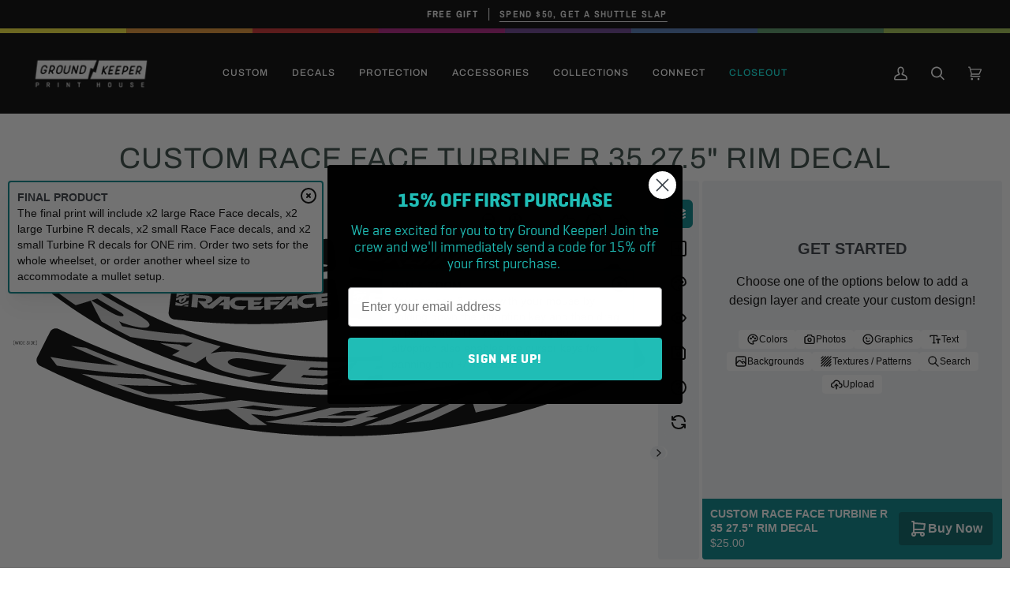

--- FILE ---
content_type: image/svg+xml
request_url: https://d1jiq9n77635tp.cloudfront.net/templates-custom-race-face-turbine-r-35-27.5%22-rim-decal-bleedmask-cutmask-02.svg
body_size: 783
content:
<?xml version="1.0" encoding="UTF-8"?><svg xmlns="http://www.w3.org/2000/svg" viewBox="0 0 2200 798.01"><defs><style>.cls-1{fill:none;}.cls-1,.cls-2{stroke-width:0px;}.cls-2{fill:#fff;}</style></defs><g id="Cut_Mask"><path class="cls-2" d="m-1.68,0v798.01h2201.68V0H-1.68Zm1173.44,162.99l10.68-64.29c1.22-7.36,8.15-12.4,15.52-11.23,81.6,12.91,165.26,19.61,250.49,19.61s169.25-6.73,251.02-19.7c7.37-1.17,14.29,3.86,15.52,11.22l10.76,64.28c1.25,7.44-3.79,14.51-11.25,15.7-86.66,13.77-175.52,20.92-266.05,20.92s-178.97-7.11-265.43-20.82c-7.45-1.18-12.49-8.24-11.26-15.68Zm-8.74,165.67l11.73-93.78c.93-7.44,7.7-12.71,15.15-11.83,82.11,9.63,165.65,14.58,250.35,14.58s168.58-4.97,250.86-14.64c7.45-.88,14.22,4.39,15.15,11.83l11.74,93.84c.94,7.49-4.39,14.34-11.89,15.22-87.11,10.25-175.74,15.52-265.6,15.52s-178.49-5.27-265.59-15.52c-7.5-.88-12.83-7.73-11.89-15.23Zm-49.76,21.24c-87.11,10.25-175.74,15.52-265.6,15.52s-178.49-5.27-265.59-15.52c-7.5-.88-12.83-7.73-11.89-15.23l11.73-93.78c.93-7.44,7.7-12.71,15.15-11.83,74.06,8.68,149.3,13.55,225.49,14.42,1.35.02,2.39,1.13,2.38,2.48v.03c0,12.56,10.18,22.74,22.74,22.74s22.74-10.18,22.74-22.74v-.03c0-1.35,1.03-2.47,2.38-2.48,76.19-.89,151.42-5.77,225.48-14.47,7.45-.88,14.22,4.39,15.15,11.83l11.74,93.84c.94,7.49-4.39,14.34-11.89,15.22Zm-552.6-177.82l10.68-64.29c1.22-7.36,8.15-12.4,15.52-11.23,81.6,12.91,165.26,19.61,250.49,19.61s169.25-6.73,251.02-19.7c7.37-1.17,14.29,3.86,15.52,11.22l10.76,64.28c1.25,7.45-3.79,14.51-11.25,15.7-86.66,13.77-175.52,20.92-266.05,20.92s-178.97-7.11-265.43-20.81c-7.45-1.18-12.49-8.24-11.26-15.68Zm-400.95,62.83l40.29-51.02c4.63-5.86,13.13-6.94,19.03-2.36,251.88,195.5,568.22,311.88,911.74,311.88s659.6-116.29,911.42-311.62c5.9-4.58,14.4-3.5,19.02,2.36l39.89,50.5c4.7,5.95,3.62,14.58-2.37,19.24-267.48,207.82-603.54,331.57-968.5,331.57S429.51,461.82,162.08,254.14c-5.99-4.65-7.07-13.28-2.37-19.24Zm1978.58,271.09c-301.48,150.03-641.43,234.39-1001.09,234.39s-699.64-84.38-1001.12-234.42c-6.75-3.36-9.45-11.59-6.06-18.31l42.69-84.54c3.38-6.7,11.54-9.38,18.27-6.04,284.99,141.69,606.29,221.38,946.22,221.38s661.2-79.67,946.19-221.36c6.72-3.34,14.88-.66,18.27,6.04l42.69,84.56c3.4,6.73.69,14.96-6.06,18.31Z"/></g><g id="rectangle"><rect class="cls-1" x="-1.68" width="2201.68" height="798.01"/></g></svg>

--- FILE ---
content_type: image/svg+xml
request_url: https://d1jiq9n77635tp.cloudfront.net/templates-custom-race-face-turbine-r-35-27.5%22-rim-decal-background-background-02.svg
body_size: 16840
content:
<?xml version="1.0" encoding="UTF-8"?><svg xmlns="http://www.w3.org/2000/svg" viewBox="0 0 2200 798.01"><defs><style>.cls-1{fill:none;}.cls-1,.cls-2,.cls-3,.cls-4{stroke-width:0px;}.cls-2{opacity:.17;}.cls-5{letter-spacing:0em;}.cls-6{font-family:Geogrotesque-Regular, Geogrotesque;font-size:16.02px;}.cls-4{fill:#fff;}</style></defs><g id="Background_Color"><path class="cls-4" d="m-1.68,0v798.01h2201.68V0H-1.68Zm1165.54,161.67l10.68-64.29c1.94-11.68,13.01-19.67,24.67-17.83,81.85,12.95,165.7,19.51,249.24,19.51s167.74-6.59,249.76-19.6c11.66-1.84,22.73,6.14,24.68,17.81l10.76,64.28c.96,5.74-.38,11.5-3.78,16.23-3.39,4.71-8.4,7.8-14.11,8.71-87.79,13.94-177.72,21.02-267.31,21.02s-179.11-7.04-266.69-20.91c-5.71-.91-10.72-3.99-14.11-8.69-3.4-4.72-4.75-10.48-3.8-16.22Zm-8.79,165.99l11.73-93.78c1.47-11.75,12.25-20.18,24.03-18.8,82.21,9.64,166.12,14.52,249.42,14.52s167.55-4.91,249.92-14.58c11.79-1.39,22.56,7.04,24.03,18.8l11.74,93.84c.72,5.77-.86,11.47-4.44,16.05-3.58,4.56-8.71,7.45-14.46,8.13-87.85,10.33-177.52,15.57-266.53,15.57s-178.69-5.24-266.53-15.57c-5.75-.68-10.89-3.56-14.46-8.13-3.59-4.58-5.17-10.28-4.44-16.05Zm-26.41,22.07c-3.58,4.56-8.71,7.45-14.46,8.13-87.85,10.33-177.52,15.57-266.53,15.57s-178.69-5.24-266.53-15.57c-5.75-.68-10.89-3.56-14.46-8.13-3.59-4.58-5.17-10.28-4.44-16.05l11.73-93.78c1.47-11.75,12.26-20.19,24.03-18.8,82.21,9.64,166.12,14.52,249.42,14.52s167.55-4.91,249.92-14.58c11.79-1.39,22.57,7.04,24.04,18.8l11.74,93.84c.72,5.77-.86,11.47-4.44,16.05Zm-575.9-178.97l10.68-64.29c1.94-11.68,13.01-19.67,24.67-17.83,81.85,12.95,165.7,19.51,249.24,19.51s167.74-6.59,249.76-19.6c11.66-1.84,22.73,6.14,24.68,17.81l10.76,64.28c.96,5.74-.38,11.5-3.78,16.23-3.39,4.71-8.4,7.8-14.11,8.71-87.79,13.94-177.72,21.02-267.31,21.02s-179.11-7.04-266.69-20.91c-5.71-.91-10.72-3.99-14.11-8.69-3.4-4.72-4.75-10.48-3.8-16.22Zm-399.33,59.18l40.29-51.02c7.34-9.29,20.9-10.96,30.23-3.72,127.02,98.58,268.07,175.3,419.23,228.01,156.37,54.53,320.43,82.18,487.6,82.18s331.09-27.63,487.41-82.11c151.1-52.67,292.11-129.32,419.11-227.82,9.33-7.23,22.88-5.56,30.22,3.73l39.89,50.5c3.6,4.56,5.2,10.25,4.49,16.01-.7,5.78-3.63,10.94-8.24,14.52-136.31,105.9-287.7,188.32-449.97,244.95-167.87,58.59-343.99,88.3-523.44,88.3s-355.42-29.68-523.23-88.23c-162.21-56.59-313.56-138.95-449.84-244.77-4.61-3.58-7.54-8.74-8.24-14.52-.7-5.76.89-11.45,4.49-16.01Zm1999.3,270.71c-1.83,5.49-5.68,9.94-10.86,12.52-152.85,76.06-314.5,134.63-480.44,174.08-170.71,40.58-347.09,61.15-524.21,61.15s-353.51-20.58-524.24-61.16c-165.95-39.45-327.6-98.02-480.45-174.1-5.18-2.58-9.03-7.02-10.86-12.52-1.83-5.51-1.4-11.4,1.22-16.58l42.68-84.54c5.34-10.58,18.35-14.89,28.99-9.6,143.44,71.31,295.11,126.22,450.79,163.2,160.18,38.05,325.67,57.34,491.86,57.34s331.67-19.29,491.84-57.33c155.68-36.98,307.35-91.88,450.78-163.19,10.64-5.29,23.65-.98,28.99,9.6l42.69,84.56c2.62,5.18,3.05,11.07,1.22,16.58Z"/><path class="cls-3" d="m1488.44,184.56c-.12-.55-.27-.98-.46-1.29-.19-.32-.4-.53-.65-.65-.25-.11-.5-.17-.78-.16-.27,0-.53.07-.77.2s-.44.35-.62.68c-.17.32-.3.76-.4,1.32-.09.55-.13,1.26-.11,2.11.02.86.09,1.56.2,2.1.12.55.27.98.46,1.29.19.32.4.53.65.65.25.12.51.17.78.16.28,0,.53-.07.77-.2.24-.13.45-.35.62-.68.17-.33.3-.76.4-1.32.09-.55.13-1.26.11-2.11-.02-.86-.09-1.56-.21-2.1Z"/><path class="cls-3" d="m1462.74,187.28c-.13-.17-.29-.28-.46-.35-.18-.06-.35-.1-.53-.09-.37,0-.69.09-.97.27-.28.18-.51.38-.7.6v.95c0,.51.05.94.13,1.29.08.35.18.63.32.85.14.22.31.38.51.47s.43.14.68.14c.22,0,.43-.04.61-.12.18-.08.34-.21.46-.39.13-.18.22-.42.3-.72.07-.3.11-.66.1-1.1,0-.45-.05-.82-.13-1.11-.08-.29-.19-.52-.32-.69Z"/><path class="cls-3" d="m762.46,175.25c7.93.37,15.87.66,23.81.91l10.55-9.2c-8.68-.18-17.36-.51-26.04-.84l-12.77,10.84,4.45-1.71Z"/><path class="cls-3" d="m764.52,193.82c.44-.21.8-.5,1.08-.86.27-.36.42-.8.44-1.31,0-.16-.02-.32-.07-.48-.05-.16-.13-.31-.24-.44-.11-.13-.25-.24-.43-.32-.18-.08-.39-.13-.63-.14-.24-.01-.45.02-.64.08-.18.07-.33.16-.45.28-.12.12-.22.26-.28.41-.07.15-.1.31-.11.47-.02.51.09.96.33,1.34.24.38.57.7,1,.95Z"/><polygon class="cls-3" points="919.32 190.14 917.06 196.27 919.64 196.16 919.35 190.14 919.32 190.14"/><path class="cls-3" d="m1097.32,221.04c-82.37,9.68-166.46,14.58-249.92,14.58s-167.21-4.89-249.42-14.52c-11.77-1.39-22.56,7.05-24.03,18.8l-11.73,93.78c-.72,5.77.86,11.47,4.44,16.05,3.58,4.56,8.71,7.45,14.46,8.13,87.84,10.33,177.52,15.57,266.53,15.57s178.69-5.24,266.53-15.57c5.75-.68,10.89-3.56,14.46-8.13,3.59-4.58,5.17-10.28,4.44-16.05l-11.74-93.84c-1.47-11.75-12.24-20.19-24.04-18.8Zm-470.33,94.21l-15.2-1.55c4.78-2.66,10.39-4.19,15.75-4.08l-.55,5.62Zm.9-9.13c-7.13-.2-16.12,2.81-21.93,6.96-7.21-.74-14.41-1.61-21.61-2.41l1.25-10.71c6.15,2.37,13.12,4.48,20.83,5.79,6.62-2.76,15.31-7.29,22.65-11.74l-1.19,12.11Zm2.11-21.45l-8.52,1.25c.08,9.96-11.75,17.41-19.26,16.05-6.57-1.21-6.66-7.22-4.34-10.98-4.41,1.1-8.3,2.2-11.6,3.2l.93-7.86c3.42-.62,6.91-1.76,9.27-3.12,1.68-.98,2.57-1.97,2.76-3v-.07c.54-.15.88-.24,1.1-.3.82.3,1.82.5,3.18.55,4.78.11,11.05-1.41,13.68-3.31,0,0,.24-.23.49-.47.3-.03.59-.06,1.13-.11l.02.05c.84,1.2,2.97,1.81,6.33,1.83,1.84,0,3.74-.19,5.5-.53l-.67,6.83Zm1.02-10.37c-1.81.39-3.84.63-5.75.62-2.5,0-3.61-.39-4-.62.17-.51.51-1.54.51-1.54l-5.11.48-.51.51-.42.37c-1.96,1.41-7.54,2.93-12.07,2.82-1.74-.06-2.46-.33-2.68-.45l-.45-.23-5.65,1.52s1.2,1.01,1.63,1.38c-.18.19-.54.51-1.28.95-1.91,1.1-4.77,2.07-7.61,2.68l1.69-14.35c13.93,1.6,27.87,3.17,41.83,4.51l-.13,1.33Zm238.76,51.5c-14.21.17-28.41.17-42.62.07l.26-31.64c-8.7-.08-17.4-.19-26.09-.38-8.24-.15-17.72.7-17.99,9.52-.1,3.55,2.04,9.63,17.59,9.96,7.01.14,14.02.26,21.03.32l-12.1,11.99-15.7-.3c-12.05-.28-23.44-6.93-26.97-15.68l-1.14-2.79-.63,17.63-20.01-.81.55-12.26-17.33-.85,11.91-10.02,5.88.29.49-10.88c-12.48,10.67-25.14,21.27-37.97,31.73-8.83-.51-17.65-1.11-26.47-1.73-7.65-7.94-15.22-15.83-22.7-23.84l-1.85,21.9c-6.66-.55-13.31-1.15-19.96-1.77l3.95-42.34c14.57,1.39,29.17,2.55,43.76,3.65,15.87,1.14,23.67,5.97,23.14,14.59-.45,7.57-14.95,12.68-18.85,12.37l5.7,5.65c13.02-9.75,25.87-19.63,38.54-29.59.24.01,8.11.38,16.08.75,7.97.32,16.04.63,16.65.66l-.63,17.63,1.32-2.69c4.14-8.51,15.7-14.39,27.5-14.12,28.56.65,57.14.75,85.7.31l-11.4,11.02c-7.42.11-14.85.1-22.27.13v4.86c9.11-.03,18.21-.07,27.31-.2l-10.56,10.13-16.73.08v4.63c11.42-.02,22.84-.11,34.26-.28l-11.67,12.28Zm12.67.02l-.7-42.72c23.93-.4,47.86-1.18,71.77-2.35l-12,11.5c-13.24.56-26.49,1.04-39.74,1.35l.13,4.89c11.4-.28,22.79-.65,34.18-1.13l-12.32,11.4c-7.2.26-14.39.48-21.59.65l.4,15.99c-6.71.2-13.42.29-20.13.42Zm216.69-14.07c-14.19,1.63-28.39,3.12-42.6,4.46l-3-31.68c-8.69.84-17.39,1.58-26.1,2.32-8.26.66-17.64,2.54-16.99,11.38.26,3.57,3.03,9.4,18.6,8.16,7.01-.61,14.03-1.16,21.03-1.84-3.59,4.43-7.2,8.83-10.83,13.22l-15.72,1.31c-12.09.99-24.15-4.53-28.58-12.91l-1.42-2.67,1.18,17.7c-6.7.41-13.4.89-20.1,1.24l-.71-12.33-17.39.93,10.86-11.22,5.92-.32-.62-10.93c-11.38,11.96-22.95,23.85-34.71,35.61-8.89.4-17.77.67-26.66.96,16.23-14.73,32.14-29.59,47.73-44.64,10.96-.57,21.91-1.23,32.86-1.95l1.18,17.69,1.04-2.83c3.27-8.94,14.21-15.97,26.05-16.93,28.61-2.24,57.16-5.15,85.65-8.51l-10.27,12.19c-7.41.86-14.82,1.63-22.24,2.42l.51,4.87c9.1-.96,18.2-1.93,27.29-3.01l-9.53,11.22-16.72,1.8.48,4.63c11.41-1.19,22.82-2.47,34.21-3.81l-10.39,13.48Z"/><path class="cls-3" d="m796.13,160.6l10.5-9.27-18.21-.45-12.26,10.6,3.79-1.37c5.39.19,10.78.38,16.18.49Z"/><path class="cls-3" d="m765.61,195.85c-.15-.19-.32-.37-.51-.54-.19-.17-.4-.33-.63-.49-.24.14-.46.28-.67.43-.21.15-.39.31-.55.49s-.29.38-.39.6c-.1.22-.16.46-.17.73,0,.2.01.41.07.63.05.22.14.41.28.59.13.18.3.33.5.45.21.12.46.19.75.2.3.01.55-.03.77-.13.22-.1.4-.24.54-.4.15-.17.25-.36.33-.57.07-.21.11-.42.12-.62.01-.27-.02-.52-.1-.74-.08-.23-.19-.44-.34-.63Z"/><path class="cls-3" d="m1444.72,183.77c-.24-.3-.54-.5-.89-.61-.35-.11-.75-.16-1.21-.16h-.66s-.03,8.23-.03,8.23h.67c.46,0,.86-.05,1.21-.15.35-.1.65-.31.9-.6.24-.3.43-.71.56-1.25.13-.53.19-1.23.2-2.1,0-.87-.06-1.56-.18-2.1-.12-.54-.31-.95-.55-1.25Z"/><path class="cls-3" d="m1181.76,186.58c87.58,13.88,177.31,20.91,266.69,20.91s179.52-7.07,267.31-21.02c5.71-.91,10.73-4,14.11-8.71,3.4-4.72,4.74-10.49,3.78-16.23l-10.76-64.28c-1.95-11.67-13.02-19.64-24.68-17.81-82.03,13.01-166.06,19.6-249.76,19.6s-167.39-6.57-249.24-19.51c-11.67-1.84-22.73,6.15-24.67,17.83l-10.68,64.29c-.95,5.74.4,11.5,3.8,16.22,3.39,4.7,8.4,7.79,14.11,8.69Zm189.16,1.94c-.17.43-.39.79-.65,1.07-.27.28-.57.49-.92.62-.35.13-.71.19-1.09.18-.41-.02-.77-.1-1.08-.24-.31-.14-.56-.32-.76-.55-.2-.23-.35-.49-.45-.79-.1-.3-.16-.61-.16-.94l1.05-.03c.01.19.04.38.1.57.05.19.13.37.24.54.1.17.24.31.41.42s.38.17.63.18c.5.02.92-.18,1.26-.61.34-.43.54-1.08.58-1.95.02-.48,0-.87-.07-1.19-.07-.32-.17-.58-.3-.77-.13-.2-.29-.34-.48-.43-.18-.09-.38-.14-.59-.15-.33-.01-.63.07-.91.25-.28.18-.47.4-.58.67l-.88-.18.63-5.08,4,.18-.13.83-3-.13-.37,3.06c.21-.14.44-.25.7-.32.26-.07.54-.1.84-.09.33.01.63.1.92.24.29.15.54.36.75.65.21.28.37.63.48,1.05.11.41.16.9.13,1.44-.03.58-.12,1.08-.29,1.51Zm7.14.65c-.14.32-.34.59-.59.83-.26.23-.56.41-.91.54-.36.13-.75.18-1.2.17-.44-.02-.84-.11-1.18-.27-.34-.16-.63-.36-.86-.62-.23-.25-.4-.54-.52-.87-.11-.33-.16-.68-.14-1.04.03-.62.22-1.15.58-1.59.36-.44.82-.82,1.38-1.14-.49-.38-.86-.76-1.12-1.17-.26-.4-.37-.9-.34-1.5.02-.33.1-.64.24-.91.15-.27.34-.5.58-.69.24-.19.52-.33.83-.43.31-.1.65-.14,1.01-.12.36.02.69.09,1,.21.3.13.57.29.79.5.22.21.39.45.51.73.12.28.17.59.16.92-.03.59-.18,1.08-.47,1.46-.29.38-.69.73-1.22,1.06.53.37.96.79,1.28,1.26.32.47.46,1.02.44,1.64-.01.36-.09.7-.23,1.02Zm7.28-.48l-1.19-.04-.09,2.29-1.14-.04.09-2.29-3.66-.16.02-.47,3.42-7.17,1.66.06-.26,6.94,1.19.04-.03.84Zm9.59,2.61l-1.95-4.28-1.98,4.15-1.33-.05,2.65-5.27-2.21-4.79,1.32.04,1.62,3.63,1.73-3.52,1.32.04-2.39,4.64,2.55,5.45-1.33-.05Zm10.9-1.2c-.17.37-.38.67-.65.91-.27.24-.57.41-.9.52-.34.11-.69.16-1.04.15-.38,0-.72-.08-1.03-.21-.31-.13-.57-.32-.79-.55-.22-.23-.39-.51-.51-.82-.12-.31-.17-.65-.16-1.02l1.05.03c.04.55.19.97.45,1.28.26.3.64.45,1.15.47.19,0,.38-.03.56-.12.18-.08.35-.21.49-.39.15-.17.27-.39.37-.65.1-.26.15-.57.16-.91.01-.42-.03-.77-.12-1.04-.09-.28-.24-.5-.45-.67-.21-.17-.47-.29-.8-.36-.33-.07-.71-.11-1.17-.13l.02-.84c.42.01.78,0,1.09-.06.31-.05.56-.14.76-.28.2-.13.35-.33.44-.57.1-.25.15-.57.16-.96.02-.6-.09-1.04-.33-1.3-.24-.26-.55-.4-.95-.41-.24,0-.45.03-.62.11-.17.08-.31.19-.43.32-.11.13-.2.28-.25.45-.05.17-.09.34-.1.51l-1.04-.14c.04-.3.12-.57.24-.83.12-.26.28-.48.47-.67.2-.19.43-.34.71-.44.28-.1.6-.15.97-.14.32,0,.62.06.93.17.3.11.57.26.8.47.23.21.42.47.56.78.14.31.2.67.19,1.09-.02.72-.18,1.27-.48,1.66-.3.39-.66.61-1.07.68v.03c.31.1.58.24.79.42.21.18.38.38.51.61.13.23.21.47.26.73.05.26.07.53.06.8-.01.52-.1.97-.27,1.33Zm7.28-.16c-.16.43-.37.79-.63,1.08-.26.29-.56.5-.9.64-.34.14-.7.21-1.08.2-.41-.01-.77-.08-1.08-.22-.31-.13-.57-.31-.77-.54-.21-.22-.36-.48-.47-.78-.11-.29-.17-.61-.18-.93l1.05-.06c.02.19.05.38.11.57.06.19.14.37.25.54.11.17.25.3.42.41.17.11.39.16.64.17.5.01.91-.2,1.24-.63.33-.43.51-1.09.53-1.96,0-.47-.02-.87-.1-1.19-.08-.32-.19-.58-.33-.77-.14-.19-.3-.33-.49-.42-.19-.08-.39-.13-.6-.13-.33,0-.63.08-.9.26-.27.19-.46.41-.56.68l-.88-.16.5-5.1,4,.1-.11.84-3-.07-.29,3.06c.2-.14.43-.26.69-.33.26-.08.54-.11.83-.11.33,0,.64.08.93.22.29.14.55.35.76.63.21.28.38.63.51,1.04.12.41.18.89.17,1.44-.01.58-.1,1.08-.25,1.51Zm6.78,2.11l-1.05-.02.18-10.35h1.04s-.18,10.37-.18,10.37Zm11.23.02l-5.43-.08.14-10.07,5.2.08v.92s-3.99-.06-3.99-.06l-.05,3.43,2.94.04v.92s-2.95-.04-2.95-.04l-.05,3.88,4.19.06v.92Zm6.31.05l-1.8-4.78-1.61.05-.04,4.72h-1.24s.1-10.08.1-10.08h2.74c.45.02.87.08,1.25.19.38.12.72.29.99.51.28.22.49.5.64.82.15.32.22.69.22,1.11,0,.57-.15,1.07-.45,1.51-.3.44-.77.76-1.4.95l1.9,5.01h-1.3Zm8.97-2.57c-.18.65-.44,1.16-.77,1.55-.33.39-.74.66-1.21.82-.48.16-1.02.24-1.62.24h-2.13s.05-10.09.05-10.09h2.11c.6.01,1.13.1,1.61.26.47.17.87.44,1.2.83.33.39.59.91.76,1.55.18.65.26,1.45.26,2.42,0,.97-.09,1.78-.27,2.42Zm10.7.75c-.15.44-.35.8-.6,1.1-.25.29-.55.52-.89.67s-.7.23-1.08.23c-.41,0-.78-.06-1.09-.18-.31-.12-.57-.29-.79-.51-.21-.22-.38-.47-.49-.77-.12-.29-.19-.6-.21-.93l1.05-.09c.02.19.06.37.13.56.06.19.15.37.26.53.11.16.26.29.43.4.17.1.39.15.64.15.5,0,.91-.22,1.23-.67.32-.44.48-1.1.48-1.98,0-.47-.05-.87-.13-1.19-.08-.31-.2-.57-.34-.76-.14-.19-.31-.32-.5-.4-.19-.08-.39-.12-.6-.12-.33,0-.62.1-.89.29-.27.19-.45.42-.54.69l-.89-.13.37-5.11,4.01-.02-.09.84-3,.02-.22,3.07c.2-.15.43-.27.69-.35.26-.08.53-.13.83-.13.33,0,.64.07.93.2.29.13.55.34.78.61.22.27.4.61.53,1.02.13.41.2.89.21,1.44,0,.58-.07,1.08-.22,1.52Zm6.58,1.11c-.43.56-1.03.84-1.79.85-.5,0-.93-.07-1.29-.21-.37-.14-.67-.39-.92-.73-.24-.35-.43-.82-.56-1.41s-.19-1.35-.19-2.26c0-1.01.05-1.88.18-2.6.13-.72.31-1.31.56-1.78.24-.46.54-.8.89-1.02s.75-.33,1.2-.33c.37,0,.68.04.94.14.26.09.48.22.65.39.18.17.32.38.42.62.11.24.19.51.24.79l-1.04.06c-.05-.25-.11-.45-.2-.61-.09-.15-.19-.27-.31-.35l-.37-.17-.36-.04c-.5,0-.9.33-1.2.97-.3.64-.44,1.67-.45,3.07.23-.21.5-.4.8-.55s.62-.23.95-.23c.32,0,.62.05.92.16.3.1.56.28.79.53.23.25.41.57.55.96.14.39.21.87.22,1.44,0,.99-.21,1.76-.64,2.32Zm2.25.69v-.84c.15-.5.37-.96.64-1.4.27-.44.56-.85.86-1.24.3-.39.61-.77.92-1.13.31-.36.59-.72.84-1.07.25-.35.45-.71.6-1.06s.23-.72.22-1.11c0-.53-.14-.93-.41-1.19-.27-.26-.59-.39-.98-.38-.45,0-.83.18-1.12.51-.3.33-.47.88-.51,1.63l-1.04.02c.03-.57.11-1.04.26-1.43.15-.38.34-.69.58-.92.24-.23.51-.4.82-.49.3-.1.63-.15.98-.15.75-.01,1.36.2,1.84.63.48.43.72,1.06.73,1.9,0,.42-.06.79-.18,1.13-.13.34-.3.66-.52.98-.22.32-.47.63-.76.94-.28.31-.59.65-.9,1.02-.31.37-.63.78-.95,1.23-.32.45-.61.97-.89,1.56l4.35-.06v.84s-5.38.08-5.38.08Zm11.05-.02l-.17-10.35,1.04-.02.18,10.35-1.05.02Zm12.72-3.04c-.14.66-.34,1.2-.62,1.62-.28.42-.61.73-1,.92-.39.2-.83.3-1.32.31-.49.01-.93-.07-1.33-.25-.4-.18-.75-.47-1.04-.87-.29-.41-.52-.94-.69-1.59-.17-.65-.26-1.45-.28-2.39-.02-.94.04-1.74.18-2.4.14-.66.35-1.2.62-1.62.28-.42.61-.73,1-.93.39-.19.83-.3,1.31-.31s.92.07,1.33.25c.4.18.74.47,1.04.88.3.41.53.94.69,1.59.17.65.26,1.45.29,2.39.02.94-.04,1.74-.17,2.4Zm3.16-3.16l2.75-.07.03.92-2.75.07.13,4.8-1.24.03-.26-10.07,4.89-.12.03.92-3.66.09.09,3.43Zm6.15-.15l2.75-.09.03.92-2.75.09.14,4.8-1.24.03-.29-10.07,4.89-.16.03.92-3.66.13.1,3.43Zm9.69,4.85c-.49.47-1.21.72-2.16.75-.44.02-.85-.04-1.21-.17-.36-.13-.67-.31-.93-.55-.26-.24-.46-.54-.6-.88-.14-.34-.23-.73-.25-1.14l1.14-.04c.04.59.22,1.06.55,1.39.32.33.79.49,1.4.47.52-.02.93-.18,1.22-.47.3-.29.44-.71.42-1.25-.01-.38-.14-.71-.38-.99s-.53-.53-.87-.76c-.34-.23-.72-.45-1.13-.67-.41-.21-.79-.45-1.13-.72-.35-.27-.64-.57-.88-.91s-.36-.75-.38-1.23c-.01-.35.05-.68.17-.97.12-.29.3-.55.54-.76.23-.21.52-.38.85-.5.33-.12.7-.19,1.11-.21.82-.03,1.49.18,2,.64s.82,1.12.9,2l-1.14.04c-.03-.26-.09-.5-.17-.71-.08-.22-.2-.4-.34-.56-.15-.16-.33-.28-.54-.37-.21-.09-.47-.12-.76-.11-.47.02-.85.15-1.12.41-.28.26-.41.58-.39.97.01.38.14.7.37.96.24.26.53.5.87.72.34.22.72.44,1.13.65.41.21.79.45,1.13.72.35.27.64.59.88.96.24.37.37.82.39,1.36.03.81-.2,1.45-.69,1.92Zm2.45.45l-.37-10.07,5.2-.19.04.92-3.98.15.13,3.43,2.94-.1.04.92-2.94.1.14,3.88,4.19-.16.04.92-5.43.2Zm9.69-.39l-1.24.05-.38-9.15-2.33.1-.04-.92,5.9-.26.04.92-2.33.1.39,9.15Zm11.18-.5l-1.14.05-.11-2.29-3.66.16-.02-.47,2.78-7.44,1.65-.08.34,6.94,1.19-.06.04.84-1.19.06.11,2.29Zm2.95-.16l-.07-1.31,1.33-.07.07,1.31-1.33.07Zm8.35-2.3c-.12.45-.3.82-.54,1.13-.24.31-.52.54-.85.71-.33.17-.69.26-1.07.28-.41.02-.78-.02-1.1-.13-.32-.11-.59-.27-.81-.47-.22-.21-.4-.45-.53-.74-.13-.29-.22-.59-.26-.91l1.04-.14c.03.19.08.37.16.56s.17.36.29.52c.12.16.27.28.45.37.18.09.4.13.65.12.5-.03.9-.27,1.19-.73.3-.46.42-1.12.37-2-.03-.47-.09-.87-.19-1.18-.1-.31-.23-.56-.38-.74-.15-.18-.33-.31-.52-.38s-.4-.1-.61-.09c-.33.02-.62.13-.88.33-.26.21-.43.44-.51.72l-.89-.09.11-5.12,4-.22-.05.84-3,.16-.06,3.08c.19-.16.41-.29.67-.39.25-.1.53-.15.82-.17.33-.02.64.03.94.15.3.12.57.31.81.57.24.26.43.59.59,1,.15.4.25.88.28,1.42.03.58-.01,1.09-.14,1.53Zm8.77,1.33l-.56-9.22h-.03s-1.81,9.37-1.81,9.37l-.81.05-2.91-9.09h-.03s.53,9.22.53,9.22l-1.14.06-.58-10.06,1.96-.11,2.44,7.49h.03s1.48-7.73,1.48-7.73l1.95-.12.62,10.06-1.14.07Zm9.68-.62l-.62-9.22h-.03s-1.76,9.37-1.76,9.37l-.81.05-2.96-9.07h-.03s.59,9.22.59,9.22l-1.14.07-.63-10.06,1.95-.13,2.48,7.48h.03s1.44-7.73,1.44-7.73l1.95-.13.68,10.05-1.14.07Zm41.27-80.15c21.4-3.45,48.63-7.29,72.71-7.41l11.34,14.11s-6.99,5.11-18.13,12.51c-11.14,7.36-26.48,16.94-43.03,25.87,27.25,5.28,54.83,9.89,82.71,13.83l-8.85,4.88c-37.21-1.14-74.17-3.56-110.8-7.21l5.31-14.99c24.66-11.27,48.85-23.09,72.55-35.41,0,0-3.27-.11-9.32.09-3.02.12-6.75.27-11.11.54-4.36.28-9.35.69-14.92,1.2-3.96,5.85-10.93,11.45-16.95,15.51-6.01,4.11-11.06,6.69-11.06,6.69,3.65-6.47,5.45-14.67,6.26-19.65-7.94,1.06-16.57,2.44-25.83,4.06-5.95-2.56-11.86-5.17-17.75-7.82,0,0,15.5-3.3,36.88-6.81Zm-4.94,19.72l-7.87,8.39c-7.42.62-14.84,1.25-22.26,1.77-3.82,4.16-7.66,8.3-11.54,12.4l4.01-2.14c8.11-.59,16.22-1.14,24.32-1.85l-8.04,8.33c-8.74.66-17.49,1.29-26.24,1.82-3.5,3.65-7.03,7.24-10.58,10.84l4.61-2.47c10.32-.61,20.63-1.29,30.94-2.08l-8.18,8.27c-16.91,1.19-33.84,2.16-50.78,2.84,14.27-14.17,28.18-28.49,41.7-42.98,13.32-.9,26.63-1.92,39.92-3.15Zm-99.01,6.12l2.5,30.62c10.79-10.58,21.38-21.25,31.75-32.04,5.81-.32,11.62-.6,17.42-1-13.59,14.45-27.56,28.72-41.9,42.79-6.62.25-13.24.45-19.86.59l-1.56-27.11c-4.76,4.66-9.56,9.25-14.41,13.84-4.84,4.61-9.73,9.18-14.65,13.72-5.96.05-11.92.05-17.88,0,14.9-13.45,29.45-27.18,43.63-41.02l14.97-.39Zm-42.39.73c5.82,0,11.63-.07,17.45-.17-14.26,13.81-28.89,27.35-43.87,40.77-5.96-.1-11.92-.13-17.88-.3,15.12-13.24,29.89-26.65,44.3-40.3Zm-17.37-.01c-6.92,6.44-13.92,12.72-21.01,19.07l-5.02,1.58,9.09,2.98c-6.22,5.59-12.49,11.05-18.83,16.57-4.94-.13-9.87-.38-14.8-.56-14.72-.53-29.44-1.23-44.14-2.16,15.64-12.6,30.94-25.44,45.89-38.48,16.26.61,32.54.91,48.82,1.01Zm-57.96-1.36c-9.53,8.27-19.2,16.42-29.01,24.54l-17.29.09c3.54,6.96,7.14,13.9,10.78,20.86l-11.93,3.06c-4.86-9.32-9.63-18.62-14.31-27.93l-1.22-.1c-6.35,4.96-12.76,9.99-19.22,14.89-5.94-.56-11.88-1.06-17.8-1.69,16.11-12.01,31.88-24.24,47.31-36.73,17.55,1.29,35.11,2.32,52.69,3.02Zm-62.51-3.77c-13.06,10.41-26.38,20.72-39.92,30.8-6.5,1.5-13.01,2.91-19.55,4.32-14.74-1.68-29.47-3.53-44.16-5.62,16.58-11.34,32.83-22.97,48.73-34.8,5.78.64,11.56,1.31,17.35,1.87-13.09,10-26.41,19.78-39.97,29.45l3.59-.99c6.19.76,12.39,1.51,18.59,2.18,12.86-9.39,25.52-18.99,37.95-28.69,5.79.56,11.59.99,17.39,1.48Zm-76.08-14.25c-11.68-1.51-23.35-3.09-34.99-4.86,3.78-2.69,7.54-5.38,11.29-8.12,26.52,3.79,53.14,6.97,79.82,9.41l-10.87,8.69c-9.06-.89-18.1-1.88-27.14-2.91-20.76,15.24-42.09,30.09-63.97,44.51l-4.84-11.87c17.25-11.39,34.15-22.98,50.7-34.85Z"/><path class="cls-3" d="m1373.56,166.16c7.93.37,15.87.65,23.81.91l10.55-9.2c-8.68-.18-17.36-.51-26.04-.84l-12.77,10.84,4.45-1.71Z"/><path class="cls-3" d="m1407.24,151.51l10.5-9.27-18.21-.45-12.26,10.6,3.79-1.37c5.39.19,10.78.38,16.18.49Z"/><path class="cls-3" d="m851.64,196.37c-.13-.17-.29-.28-.46-.35-.18-.06-.35-.1-.53-.09-.37,0-.69.09-.97.27-.28.18-.51.38-.7.6v.95c0,.51.05.94.13,1.29.08.35.18.63.32.85.14.22.31.38.51.47s.43.14.68.14c.22,0,.43-.04.61-.12.18-.08.34-.21.46-.39.13-.18.22-.42.3-.72.07-.3.11-.66.1-1.1,0-.45-.05-.82-.13-1.11-.08-.29-.19-.52-.32-.69Z"/><path class="cls-3" d="m681.51,288.3c-6.97-.54-13.95-1.05-20.92-1.66l-.73,8.66,19.15,1.5c5.45.43,8.1-1.69,8.25-3.81.11-1.6-.49-4.28-5.75-4.69Z"/><path class="cls-3" d="m1348.24,148.35c3.35-2.75,6.69-5.53,10.01-8.32-6.96-.34-13.91-.85-20.87-1.26l-11.66,9.33,3.82-.98c6.23.48,12.46.86,18.7,1.25Z"/><path class="cls-3" d="m833.61,192.86c-.24-.3-.54-.5-.89-.61-.35-.11-.75-.16-1.21-.16h-.66s-.03,8.23-.03,8.23h.67c.46,0,.86-.05,1.21-.15.35-.1.65-.31.9-.6.24-.3.43-.71.56-1.25.13-.53.19-1.23.2-2.1,0-.87-.06-1.56-.18-2.1-.12-.54-.31-.95-.55-1.25Z"/><polygon class="cls-3" points="769.37 196.74 771.95 196.85 772.18 190.83 772.15 190.83 769.37 196.74"/><path class="cls-3" d="m826.36,193.8c0-.57-.16-1-.49-1.3-.33-.3-.95-.45-1.83-.45h-1.07s-.03,3.48-.03,3.48h1.08c.88.01,1.5-.14,1.84-.43.34-.3.51-.73.51-1.3Z"/><path class="cls-3" d="m877.33,193.65c-.12-.55-.27-.98-.46-1.29-.19-.32-.4-.53-.65-.65-.25-.11-.5-.17-.78-.16-.27,0-.53.07-.77.2-.24.13-.44.35-.62.68-.17.32-.3.76-.4,1.32-.09.55-.13,1.25-.11,2.11.02.86.09,1.56.2,2.1.12.55.27.98.46,1.29.19.32.4.53.65.65.25.11.51.17.78.16.28,0,.53-.07.77-.2.24-.13.45-.35.62-.68.17-.33.3-.76.4-1.32.09-.55.13-1.25.11-2.11-.02-.86-.09-1.56-.21-2.1Z"/><polygon class="cls-3" points="1530.42 181.05 1528.16 187.18 1530.74 187.07 1530.45 181.05 1530.42 181.05"/><path class="cls-3" d="m1206.77,281.35c-2.45.51-4.8,1.01-7.09,1.53-1.29,2.05-2.84,5.66-2.93,10.12,4.51-2.76,7.84-6.6,10.02-11.65Z"/><polygon class="cls-3" points="1380.47 187.65 1383.05 187.76 1383.29 181.74 1383.25 181.74 1380.47 187.65"/><path class="cls-3" d="m876.84,662.93l5.68.74,5.69.59,11.39,1.15,47.53-8.73-50.8-5.14c-4.23-.44-8.47-.83-12.7-1.31l-12.66-1.65-25.31-3.3-13.77,2.08c-4.59.66-9.22,1.47-13.8,1.97l-27.67,3.37,18.35,1,11.3,1.8,11.35,1.5,22.7,2.96,22.7,2.96Z"/><path class="cls-3" d="m1173.97,351.84c87.84,10.33,177.52,15.57,266.53,15.57s178.69-5.24,266.53-15.57c5.75-.68,10.89-3.56,14.46-8.13,3.59-4.58,5.17-10.28,4.44-16.05l-11.74-93.84c-1.47-11.75-12.24-20.18-24.03-18.8-82.37,9.68-166.46,14.58-249.92,14.58s-167.21-4.89-249.42-14.52c-11.78-1.39-22.56,7.05-24.03,18.8l-11.73,93.78c-.72,5.77.86,11.47,4.44,16.05,3.58,4.56,8.71,7.45,14.46,8.13Zm45.86-42.6l-15.2-1.55c4.78-2.66,10.39-4.19,15.75-4.08l-.55,5.62Zm364.89-36.7l1.18,17.69,1.04-2.83c3.27-8.94,14.21-15.97,26.05-16.93,28.61-2.24,57.16-5.15,85.65-8.51l-10.26,12.19c-7.41.86-14.83,1.63-22.24,2.43l.51,4.87c9.1-.96,18.2-1.93,27.29-3.01l-9.53,11.22-16.72,1.8.48,4.63c11.41-1.19,22.82-2.47,34.21-3.81l-10.39,13.48c-14.19,1.63-28.39,3.12-42.6,4.46l-2.99-31.68c-8.69.83-17.39,1.58-26.1,2.32-8.26.66-17.64,2.54-16.99,11.38.26,3.57,3.03,9.4,18.6,8.16,7.01-.61,14.03-1.16,21.03-1.84-3.59,4.43-7.2,8.83-10.83,13.22l-15.72,1.31c-12.09.99-24.15-4.53-28.58-12.91l-1.42-2.68,1.18,17.7c-6.7.41-13.4.89-20.1,1.24l-.71-12.33-17.39.93,10.86-11.22,5.92-.32-.62-10.93c-11.38,11.95-22.95,23.85-34.71,35.61-8.89.4-17.77.67-26.66.96,16.23-14.73,32.14-29.59,47.72-44.64,10.96-.57,21.91-1.23,32.86-1.95Zm-38.35,2.19l-12,11.5c-13.24.56-26.49,1.04-39.74,1.35l.13,4.89c11.4-.28,22.79-.65,34.18-1.13l-12.32,11.4c-7.2.26-14.39.48-21.59.65l.4,15.99c-6.71.2-13.42.29-20.13.42l-.69-42.72c23.93-.4,47.86-1.18,71.77-2.35Zm-311.59-6.81c14.57,1.39,29.16,2.55,43.76,3.65,15.87,1.14,23.67,5.97,23.14,14.59-.45,7.57-14.95,12.68-18.85,12.37l5.7,5.65c13.02-9.75,25.87-19.62,38.54-29.59.23.01,8.11.38,16.08.75,7.97.32,16.04.63,16.65.66l-.63,17.63,1.32-2.69c4.15-8.51,15.7-14.39,27.5-14.12,28.56.65,57.14.75,85.7.31l-11.4,11.02c-7.42.11-14.85.1-22.27.13v4.86c9.11-.03,18.21-.07,27.31-.2l-10.56,10.13-16.73.07v4.63c11.42-.02,22.84-.11,34.26-.28l-11.67,12.28c-14.21.17-28.41.17-42.62.07l.26-31.64c-8.7-.08-17.39-.19-26.09-.38-8.24-.15-17.72.7-17.99,9.52-.1,3.55,2.04,9.63,17.6,9.96,7.01.14,14.02.26,21.03.32l-12.09,11.99-15.7-.3c-12.06-.28-23.44-6.93-26.97-15.69l-1.13-2.79-.63,17.63-20.01-.81.55-12.26-17.33-.85,11.91-10.02,5.88.29.49-10.88c-12.48,10.67-25.14,21.27-37.97,31.73-8.83-.51-17.65-1.12-26.47-1.73-7.65-7.94-15.22-15.83-22.7-23.84l-1.84,21.9c-6.66-.55-13.31-1.15-19.96-1.77l3.96-42.34Zm-52.62-5.48c13.93,1.6,27.87,3.17,41.83,4.51l-.13,1.33c-1.81.39-3.84.63-5.74.62-2.5,0-3.61-.39-4-.62.17-.51.51-1.54.51-1.54l-5.11.48-.51.51-.42.37c-1.95,1.41-7.54,2.92-12.07,2.82-1.73-.06-2.46-.33-2.68-.45l-.45-.23-5.65,1.52s1.2,1.01,1.63,1.38c-.18.19-.53.51-1.28.95-1.91,1.1-4.77,2.07-7.61,2.68l1.69-14.35Zm-2.12,17.87c3.41-.62,6.91-1.76,9.27-3.12,1.68-.98,2.57-1.97,2.76-3v-.07c.54-.15.88-.24,1.1-.3.82.3,1.83.5,3.18.55,4.78.11,11.05-1.41,13.68-3.31,0,0,.24-.23.49-.47.3-.03.59-.06,1.13-.11l.02.05c.84,1.2,2.97,1.81,6.33,1.83,1.84,0,3.74-.19,5.5-.53l-.67,6.83-8.52,1.25c.08,9.96-11.75,17.41-19.26,16.05-6.57-1.21-6.66-7.21-4.34-10.98-4.41,1.1-8.3,2.2-11.6,3.2l.93-7.86Zm-1.6,13.63c6.15,2.37,13.12,4.48,20.83,5.79,6.62-2.76,15.31-7.29,22.65-11.74l-1.19,12.11c-7.13-.2-16.12,2.82-21.93,6.96-7.21-.74-14.41-1.61-21.61-2.41l1.25-10.71Z"/><path class="cls-3" d="m1280.1,286.98c.12-1.6-.49-4.28-5.75-4.69-6.97-.54-13.95-1.05-20.92-1.66l-.73,8.66,19.15,1.5c5.45.43,8.1-1.69,8.25-3.81Z"/><path class="cls-3" d="m157.17,260.47c136.28,105.83,287.63,188.18,449.84,244.77,167.81,58.54,343.85,88.23,523.23,88.23s355.57-29.71,523.44-88.3c162.27-56.64,313.66-139.05,449.97-244.95,4.61-3.58,7.53-8.74,8.24-14.52.7-5.77-.9-11.45-4.49-16.01l-39.89-50.5c-7.34-9.29-20.9-10.96-30.22-3.73-127,98.5-268,175.15-419.11,227.82-156.32,54.49-320.31,82.11-487.41,82.11s-331.22-27.65-487.6-82.18c-151.16-52.71-292.21-129.43-419.23-228.01-9.33-7.24-22.89-5.57-30.23,3.72l-40.29,51.02c-3.6,4.56-5.19,10.24-4.49,16.01.7,5.79,3.63,10.94,8.24,14.52Zm1469.25,155.2l-7.06,19.8c-2.4,6.61-4.9,13.1-7.41,19.68l7.08-7.68c5.51-6.08,12.63-12.59,20.93-19.03,4.16-3.19,8.57-6.51,13.2-9.82,4.64-3.3,9.5-6.56,14.55-9.75,5.06-3.15,10.19-6.51,15.5-9.61,5.29-3.16,10.73-6.13,16.18-9.12,5.44-3.02,10.94-5.89,16.46-8.6,2.76-1.35,5.53-2.65,8.29-3.92,2.74-1.32,5.47-2.58,8.2-3.8,105.55-46.45,205.66-105.25,297.68-174.78-6.38,8.88-12.78,17.86-19.31,26.78-6.63,8.78-13.23,17.72-20.04,26.49-24.84,17.22-50.29,33.55-76.08,49.3l-1.65,11.49c31.92-19.15,63.14-39.47,93.58-60.9-6.15,8.27-12.59,16.23-18.98,24.36-6.36,8.17-12.99,16.06-19.59,24.09-19.24,12.56-38.87,24.52-58.64,36.22-.57,3.69-1.19,7.33-1.82,10.97,40.87-23.61,80.53-49.3,119.03-76.59-3.51,4.77-6.99,9.6-10.56,14.34l-10.83,14.17c-7.2,9.55-14.7,18.8-22.21,28.18-24.91,16.04-50.18,31.56-75.99,46.11-12.8,7.46-25.92,14.36-38.91,21.49-13.18,6.78-26.23,13.8-39.57,20.25l4.47-18.56c1.43-6.21,2.81-12.46,4.16-18.66,2.68-12.45,5.31-24.67,7.65-37.11-31.22,16.68-63.01,32.28-95.3,46.76-15.29,6.94-32.09,14.53-45.83,23.04-13.86,8.24-24.61,17.62-28.04,27.51-1.37,4.04-1.02,8.63,7.2,9.39,4.13.43,10.15-.31,18.91-2.55,4.38-1.13,9.44-2.64,15.26-4.62,5.79-2.07,12.33-4.65,19.73-7.76l10-4.22,9.92-4.41c6.6-2.96,13.24-5.84,19.82-8.86,13.09-6.17,26.26-12.18,39.18-18.7-4.24,4.16-8.47,8.41-12.78,12.53l-13.02,12.32c-8.68,8.32-17.61,16.27-26.57,24.38-19.98,8.8-40.16,17.13-60.48,25.1-5.83,2.38-11.64,4.28-17.25,6.03-5.62,1.73-11.08,3.23-16.33,4.48-10.53,2.4-20.25,3.67-28.67,4.05-2.11.09-4.13.12-6.07.09-1.95-.07-3.82-.19-5.59-.38-3.55-.37-6.73-.98-9.5-1.83-5.54-1.69-9.41-4.35-11.27-7.94l-2.4-4.56c-5.16,13.26-10.62,26.2-16.22,39.34-13.29,4.21-26.74,7.83-40.13,11.69-6.71,1.88-13.47,3.58-20.2,5.37-6.74,1.76-13.46,3.6-20.25,5.17,4.41-8.81,8.68-17.82,12.87-26.76-23.09,6.09-46.37,11.42-69.71,16.45,9.64-5.49,19.25-10.84,28.74-16.42,9.46-5.68,18.89-11.2,28.2-16.96l23.38-6.12c3.59-7.88,7.04-15.95,10.46-23.88-57.42,37.99-118.71,72.28-183.26,102.9-36.53,5.3-73.24,9.35-110.04,12.17,88.96-33.04,172.86-73.44,250.35-120.29,42.74-10.9,84.99-23.7,126.6-38.33Zm-289.79,70.17l8.94-1.21,8.92-1.37,17.83-2.78c5.95-.86,11.85-2.04,17.78-3.05l17.76-3.15,17.69-3.51c5.9-1.18,11.81-2.29,17.67-3.63,11.74-2.61,23.52-5.04,35.18-7.97-9.95,5.95-20.06,11.51-30.22,17.19l-7.64,4.25-7.7,4.11-15.48,8.2c-6.58,1.37-13.2,2.45-19.81,3.64-6.62,1.15-13.21,2.39-19.84,3.46l-19.9,3.1c-3.32.5-6.63,1.07-9.96,1.52l-9.98,1.35-19.97,2.68-20.02,2.28-10.01,1.14-10.03.95-20.06,1.87c-2.17,3.25-4.37,6.37-6.58,9.56,46.25-3.6,92.32-9.39,138.03-17.27l-7.98,3.95-8.03,3.8-16.15,7.61c-5.39,2.59-10.85,4.92-16.3,7.38l-16.42,7.29c-7.32.93-14.67,1.7-22,2.55l-11,1.25-11.02,1.05-22.05,2.05-22.09,1.6c-3.72,5.18-7.48,10.44-11.29,15.55l-11.53,15.36c-6.95.34-13.9.77-20.86,1.02l-20.87.65-10.44.31-10.44.11-20.88.21c11.05-13.25,21.83-26.45,32.33-39.74,10.5-13.47,20.74-26.88,30.7-40.37,48.08-2.09,96.06-6.42,143.71-13ZM233.11,249.84c16.42-4.42,32.54-8.88,48.59-13.71,24.21,16.74,49,32.62,74.1,47.97,25.14,15.3,50.81,29.69,76.76,43.55,7.1,3.69,13.61,7.22,19.54,10.58,5.93,3.37,11.38,6.38,16.18,9.35,4.82,2.94,9.05,5.75,12.7,8.38,3.69,2.57,6.78,4.99,9.29,7.28,10.01,9.14,10.59,16.03,1.38,20.5-4.04,1.95-11.12,2.28-19.74,1.54-4.32-.34-8.98-1.05-13.81-1.97-4.84-.91-9.87-2.02-14.89-3.24-2.51-.61-5.02-1.25-7.5-1.92-2.46-.71-4.89-1.43-7.27-2.16-4.76-1.47-9.32-2.97-13.48-4.42-8.35-2.85-14.97-5.75-18.49-7.66,3.42,5.52,6.83,11.1,10.38,16.52,34.16,7.1,68.41,12.67,102.4,17.22,34.01,4.52,67.85,7.89,101.52,9.86.45.16,8.06,3.11,19.45,7.05,5.69,1.98,12.26,4.39,19.36,6.79,7.12,2.35,14.71,4.86,22.32,7.38,30.53,9.82,61.8,18.49,64.16,19.11-11.24,8.19-22.6,16.11-34.17,24.1l10.15-2.33c3.98-.93,8.34-1.69,13-2.26,4.66-.57,9.68-1.14,14.91-1.45,5.24-.33,10.71-.5,16.36-.52,5.64,0,11.51-.05,17.45.16,5.95.18,12,.56,18.1,1,6.12.37,12.28.9,18.42,1.57,12.25,1.47,24.53,2.97,36.15,5.35,112.74,21.64,227.96,30.14,342.78,25.6-10.26,3.64-20.59,7.37-30.99,10.95-10.4,3.43-20.88,6.94-31.42,10.32-15.04-.2-30.09-.17-45.13-.78l-11.28-.35-5.64-.18-5.63-.29-22.54-1.18c-2.59,2.87-5.19,5.69-7.81,8.48,36.95,2.36,73.98,3.39,111.01,3.13-9.71,3.26-19.47,6.19-29.29,9.15l-14.78,4.45-14.86,4.15-17.14-.54-17.12-.89c-5.71-.31-11.42-.55-17.12-.93l-17.1-1.25-7.71,8c46.82,3.7,93.8,5.29,140.75,4.79l-16.78,5.76-16.9,5.42-17.02,5.4-17.13,5.06c-58.94-1.73-117.75-7.16-176.14-15.47,9.52-8.51,18.89-17.05,28.11-25.6l6.89-6.42,6.84-6.55,13.52-13.12c-35.02-4-69.93-9.05-104.57-15.59-32.87-6.05-72.2-12.91-89.08-.49-3.39,2.56-5.7,6.52.62,11.73,3.16,2.59,8.48,5.55,16.91,8.71,4.23,1.52,9.25,3.09,15.15,4.72,5.92,1.59,12.69,3.4,20.55,4.9l21.21,4.23c7.07,1.39,14.19,2.57,21.28,3.86,14.17,2.67,28.45,4.69,42.68,6.98-11.66,1.91-23.43,3.95-35.24,5.72l-17.75,2.52c-5.94.83-11.9,1.71-17.85,2.38l-15.98-3.19c-5.33-1.06-10.66-2.11-15.95-3.32l-15.91-3.52-7.96-1.76-7.92-1.9c-12.14-2.98-23.45-6.32-33.39-10.43-4.98-2.01-9.65-4.09-13.97-6.22-2.16-1.07-4.23-2.13-6.2-3.24-1.96-1.13-3.83-2.26-5.6-3.41-14.16-9.14-21.95-18.45-20.89-26.52l.63-5.11c-11.67,7.74-23.52,15.43-35.54,23.05l-19.74-6.52-9.87-3.27-9.8-3.45-19.59-6.93-19.46-7.3c8.63-4.81,17.17-9.66,25.62-14.54l-16.69-6.28c-5.56-2.12-11.15-4.12-16.66-6.38l-16.56-6.61c-2.76-1.11-5.53-2.18-8.27-3.33l-8.21-3.47c10.92,1.19,21.95,1.94,32.85,2.83,10.88.95,21.87,1.43,32.72,2.08,7.47,2.89,15.04,5.5,22.58,8.18,7.41-4.49,14.73-8.96,22.01-13.53-68.4-1.62-138.13-7.83-208.19-19.49-32.92-16.24-65.28-33.61-97.01-52.06-6.31-11.66-12.57-23.15-18.58-34.75l-8.86-17.46c-2.92-5.8-5.83-11.56-8.61-17.45-8.3,2.65-16.66,5.26-25.08,7.84l-12.66,3.81-12.67,3.63-17.19-11.68-16.97-12-8.48-6.01-8.37-6.16-16.72-12.33c16.72-3.92,33.19-7.94,49.52-12.23Z"/><path class="cls-3" d="m1144.44,688.81l-7.96.1-7.96-.11-31.84-.46-15.92-.23-7.96-.11-7.95-.34-30.3,7.32-15.24,3.66-7.64,1.83c-2.55.63-5.1,1.21-7.65,1.73,3.58-.18,7.17-.56,10.76-.88l10.75-.98,29.12,1.26,14.56.63c4.85.24,9.71.19,14.57.3l29.14.42,14.57.21c4.86.06,9.72.2,14.57.07l50.16-15.09-31.84.46-15.92.23Z"/><path class="cls-3" d="m1375.62,184.73c.44-.21.8-.5,1.08-.86.27-.36.42-.8.44-1.31,0-.16-.02-.32-.07-.48-.05-.16-.13-.31-.24-.44-.11-.13-.25-.24-.43-.32-.18-.08-.38-.13-.63-.14-.24-.01-.45.02-.64.08-.18.07-.33.16-.45.28-.12.12-.22.26-.28.41-.07.15-.1.31-.11.47-.02.51.09.96.33,1.34.24.38.57.7,1,.95Z"/><path class="cls-3" d="m1215.36,663.33c-7.41.31-14.81.72-22.22.74l-44.47.64c-4.82,1.42-9.64,3.01-14.48,4.3l-14.54,3.96-29.23,7.93,18.33-2,19.77.28c3.3.03,6.59.13,9.89.11l9.89-.14,39.55-.57,12.5-3.79c4.16-1.33,8.31-2.75,12.45-4.12l24.78-8.29-22.22.96Z"/><path class="cls-3" d="m2151.5,484.07l-42.69-84.56c-5.34-10.58-18.34-14.89-28.99-9.6-143.43,71.31-295.1,126.22-450.78,163.19-160.17,38.04-325.65,57.33-491.84,57.33s-331.68-19.29-491.86-57.34c-155.69-36.98-307.36-91.89-450.79-163.2-10.64-5.29-23.64-.98-28.99,9.6l-42.68,84.54c-2.62,5.18-3.05,11.07-1.22,16.58,1.83,5.5,5.68,9.94,10.86,12.52,152.86,76.07,314.5,134.65,480.45,174.1,170.72,40.59,347.1,61.16,524.24,61.16s353.5-20.57,524.21-61.15c165.94-39.44,327.59-98.01,480.44-174.08,5.18-2.58,9.03-7.02,10.86-12.52,1.83-5.51,1.4-11.4-1.22-16.58Zm-1926.51,33.94c-6.15-.8-12.19-1.88-18.27-2.9l-18.27-3.1-21.95-28.8c76.56,13.89,152.84,23.42,228.38,28.74l-20.18-7.52-10.09-3.76c-3.36-1.26-6.74-2.46-10.05-3.85l-39.92-16.16-9.98-4.04c-3.34-1.32-6.59-2.85-9.89-4.26l-19.73-8.63c-13.13-5.82-26.39-11.32-39.3-17.61l12.57,1.87c4.2.58,8.45,1.05,12.66,1.58l25.24,3.04,22.43,9.81,22.69,9.18,22.69,9.19c3.79,1.51,7.54,3.12,11.37,4.53l11.47,4.27,22.94,8.55,11.47,4.27c3.83,1.41,7.63,2.9,11.51,4.17l46.34,15.8c62.06,20.23,125.01,37.73,188.6,52.46-8.48.75-16.88,1.1-25.34,1.52l-25.44,1.23c-43.06-10.73-85.65-23.25-127.96-36.61l-9.01-.18-8.95-.42-17.96-.86-36.15-1.8-36.13-2.82-18.18-1.45c-3.03-.26-6.09-.46-9.11-.76l-9.05-.97-36.38-3.97c-6.08-.69-12.21-1.31-18.28-2.07l-18.18-2.52-36.59-5.13Zm342.55,113.15l-45.98-7.8-11.53-1.96-11.45-2.26-22.93-4.56c-69.39-21.61-137.73-46.58-204.7-74.82,74.96,9.3,149.41,14.55,222.94,15.92l20.34,6.3,10.17,3.15c3.39,1.03,6.83,1.93,10.24,2.9l41.01,11.44-45.88.49c-7.71.16-15.34-.06-23.02-.19l-23.08-.45-23.2-.49c-7.73-.23-15.41-.71-23.16-1.06-15.45-.8-31.04-1.47-46.61-2.46,5.5,1.3,11.1,2.32,16.64,3.5l43.35,14.78c14.55,4.63,29.16,9.07,43.73,13.61,7.47.13,14.86.42,22.33.4l22.36-.12,22.25-.16,11.08-.09,5.53-.06,5.56-.2c29.65-1.12,58.88-1.87,88.16-4.2l20.8,4.55,10.4,2.28,10.46,1.98,41.84,7.91-46.41,4.45c-7.8.82-15.54,1.28-23.33,1.79l-23.41,1.53-23.54,1.5c-7.85.43-15.67.61-23.54.92l-23.66.81-11.88.39c-3.96.11-7.95.31-11.88.29Zm310.06,80.18l-14.39-.42-28.84-.85-18.52-12.66c-6.12-4.35-12.2-8.79-18.26-13.17l-35.97-26.32c-1.96-.33-3.93-.59-5.88-.98l-45.21,4.15-11.38,1.02c-3.8.35-7.61.7-11.38.89l-22.78,1.4-21.4-4.68c-7.13-1.58-14.28-3.03-21.35-4.88l-42.51-10.57c75.43-1.51,149.9-7.5,222.84-17,84.83,13.2,170.46,21.32,256.27,24.38l-34.08,8.36c-5.7,1.36-11.42,2.85-17.15,4.11l-17.2,3.68c-22.98,4.86-46.19,10.06-69.49,14-14.01-1.15-28.05-2.16-42.06-3.43l-41.96-4.56,27.33,18.94,13.82,9.49,13.96,9.1h-14.42Zm324.19-5.29l-5.62,1.69-22.55,6.76-36.26.45-36.26-.59-27.05-.39c-9.01-.26-18.02-.74-27.03-1.1l-27.03-1.17-13.51-.6-13.49-.97-26.99-1.95-13.49-.97c-4.49-.36-9-.57-13.48-1.08l-53.84-5.44,55.56-9.87c18.42-3.63,36.75-7.6,54.93-11.39l13.62-2.89,13.59-3.27,27.05-6.54,13.45-3.27c4.48-1.13,8.94-2.09,13.41-3.37l26.7-7.32c79.43,1.21,158.93-1.83,238.01-9.21l-12.21,4.91c-4.07,1.67-8.18,3.08-12.28,4.63l-24.7,9.12-24.86,9.13c-8.32,2.95-16.69,5.65-25.07,8.48l-24.27,3.6,44.89,2.32-44.42,14.79-11.19,3.7-5.61,1.84Zm80.64,3.98c-7.28.49-14.55,1.16-21.85,1.38l-43.75,1.89c71.87-22.82,141.61-49.69,208.88-79.4l21.11-2.75c7.03-.94,14.02-2.19,21.04-3.27l42.05-6.71c-66.09,32.23-134.75,61.36-205.65,87.28l-21.84,1.57Zm377.71-57.2c-7.87,1.95-15.72,3.99-23.67,5.63l-47.53,10.4-12.71-39.33-33.16,16.76-16.71,8.39-8.38,4.2-8.45,3.97-34,15.84-17.13,7.94-17.28,7.45-43.43,5.65c-14.51,1.6-29.04,2.98-43.56,4.48l26.26-10.4,13.06-5.2,12.97-5.56,25.8-11.13,12.83-5.56c4.26-1.89,8.54-3.62,12.77-5.65l50.45-23.66c4.18-1.92,8.32-4.03,12.46-6.12l12.38-6.26,24.62-12.5,8.98-1.7,4.49-.85,4.46-.98,17.85-3.91,35.7-7.81c5.96,14.6,11.93,29.01,17.97,43.51l36.73-21.12,9.12-5.26,4.55-2.63,4.51-2.76,17.96-11.05,17.85-11.02,8.89-5.5c2.96-1.83,5.92-3.64,8.83-5.59l34.86-22.97,10.17-3.15c3.39-1.04,6.78-2.09,10.13-3.27l20.15-6.87,20.15-6.87c6.72-2.29,13.45-4.53,20.08-7.08-59.48,43.21-122.03,83.89-187.41,121.66l-23.61,5.87Zm391.42-189.42c-16.35,7.96-33.13,14.98-49.75,22.33l-12.49,5.47c-4.18,1.79-8.29,3.73-12.53,5.38l-25.28,10.23-24.73,19.46-25.26,18.77,17.99-9.74c9.35-3.36,18.52-7.19,27.74-10.91l27.63-11.19c4.59-1.9,9.24-3.65,13.78-5.67l13.65-5.98,27.31-11.95-34.26,27.65c-4.89,2.21-9.88,4.15-14.85,6.18l-14.91,6.04-29.81,12.07c-20.05,7.6-40.16,15.03-60.26,22.5l-46.84,32.32,20.92-10.68,17.95-6.12c5.97-2.08,12.01-3.98,17.9-6.27l35.55-13.25,17.77-6.65,17.58-7.12,35.17-14.24-35.4,26.84c-77.18,30.61-156.1,56.85-236.24,78.56l24.13-14.74,12-7.35,5.98-3.67,5.92-3.84,46.92-30.67c15.38-10.6,30.61-21.27,45.74-31.84,7.6-5.19,15-10.85,22.42-16.32l22.16-16.48c60.86-23.23,120.71-49.07,179.34-77.46l-32.96,28.35Z"/><path class="cls-3" d="m1376.72,186.76c-.15-.19-.32-.37-.51-.54-.19-.17-.4-.33-.63-.49-.24.14-.46.28-.67.43-.21.15-.39.31-.55.49-.16.18-.29.38-.39.6-.1.22-.16.46-.17.73,0,.2.01.41.07.63.05.22.14.41.28.59.13.18.3.33.5.45.21.12.46.19.75.2.3.01.55-.03.77-.13.22-.1.4-.24.54-.4.15-.17.25-.36.33-.57.07-.21.11-.42.12-.62.01-.27-.02-.52-.1-.74-.08-.23-.19-.44-.34-.63Z"/><path class="cls-3" d="m570.66,195.67c87.58,13.88,177.31,20.91,266.69,20.91s179.52-7.07,267.31-21.02c5.71-.91,10.73-4,14.11-8.71,3.4-4.72,4.74-10.49,3.78-16.23l-10.76-64.28c-1.95-11.67-13.02-19.64-24.68-17.81-82.03,13.01-166.06,19.6-249.76,19.6s-167.39-6.57-249.24-19.51c-11.67-1.84-22.73,6.15-24.67,17.83l-10.68,64.29c-.95,5.74.4,11.5,3.8,16.22,3.39,4.7,8.4,7.79,14.11,8.69Zm189.16,1.94c-.17.43-.39.79-.65,1.07-.27.28-.57.49-.92.62-.35.13-.71.19-1.09.18-.41-.02-.77-.1-1.08-.24-.31-.14-.56-.32-.76-.55-.2-.23-.35-.49-.45-.79-.1-.3-.16-.61-.16-.94l1.05-.03c.01.19.04.38.1.57.05.19.13.37.24.54.1.17.24.31.41.42.17.11.38.17.63.18.5.02.92-.18,1.26-.61.34-.43.54-1.08.58-1.95.02-.47,0-.87-.07-1.19-.07-.32-.17-.58-.3-.77-.13-.2-.29-.34-.48-.43-.18-.09-.38-.14-.59-.15-.33-.01-.63.07-.91.25-.28.18-.47.4-.58.67l-.88-.18.63-5.08,4,.18-.13.83-3-.13-.37,3.06c.21-.14.44-.25.7-.32.26-.07.54-.1.84-.09.33.01.63.1.92.24.29.15.54.36.75.65.21.28.37.63.48,1.05.11.41.16.9.13,1.44-.03.58-.12,1.08-.29,1.51Zm7.14.65c-.14.32-.34.59-.59.83-.26.23-.56.41-.91.54-.36.13-.75.18-1.2.17-.44-.02-.84-.11-1.18-.27-.34-.16-.63-.36-.86-.62-.23-.25-.4-.54-.52-.87-.11-.33-.16-.68-.14-1.04.03-.62.22-1.15.58-1.59.36-.44.82-.82,1.38-1.14-.49-.37-.86-.76-1.12-1.17-.26-.4-.37-.9-.34-1.5.02-.33.1-.64.24-.91.15-.27.34-.5.58-.69.24-.19.52-.33.83-.43.31-.1.65-.14,1.01-.12.36.02.69.09,1,.21.3.13.57.29.79.5.22.21.39.45.51.73.12.28.17.59.16.92-.03.59-.18,1.08-.47,1.46-.29.38-.69.73-1.22,1.06.53.37.96.79,1.28,1.26.32.47.46,1.02.44,1.64-.01.36-.09.7-.23,1.02Zm7.28-.48l-1.19-.04-.09,2.29-1.14-.04.09-2.29-3.66-.16.02-.47,3.42-7.17,1.66.06-.26,6.94,1.19.04-.03.84Zm9.59,2.61l-1.95-4.28-1.98,4.15-1.33-.05,2.65-5.27-2.21-4.79,1.32.04,1.62,3.63,1.73-3.52,1.32.04-2.39,4.64,2.55,5.45-1.33-.05Zm10.9-1.2c-.17.37-.39.67-.65.91-.27.24-.57.41-.9.52-.34.11-.69.16-1.04.15-.38,0-.72-.08-1.03-.21-.31-.13-.57-.32-.79-.55-.22-.23-.39-.51-.51-.82-.12-.31-.17-.65-.16-1.02l1.05.02c.04.55.19.97.45,1.28.26.3.64.45,1.15.47.19,0,.38-.03.56-.12.18-.08.35-.21.49-.39.15-.17.27-.39.37-.65.1-.26.15-.57.16-.91.01-.42-.03-.77-.12-1.04-.09-.28-.24-.5-.45-.67-.21-.17-.47-.29-.8-.36-.33-.07-.71-.11-1.17-.12l.02-.84c.42.01.78,0,1.09-.06.31-.05.56-.14.76-.28.2-.13.35-.33.44-.57.1-.25.15-.57.16-.96.02-.6-.09-1.04-.33-1.3-.24-.26-.55-.4-.95-.41-.24,0-.45.03-.62.11-.17.08-.31.19-.43.32-.11.13-.2.28-.25.45-.05.17-.09.34-.1.51l-1.04-.14c.04-.3.12-.57.24-.83.12-.26.28-.48.47-.67.2-.19.43-.34.71-.44.28-.1.6-.15.97-.14.32,0,.62.06.93.17.3.11.57.26.8.47.23.21.42.47.56.78.14.31.2.67.19,1.09-.02.72-.18,1.27-.48,1.66-.3.39-.66.61-1.07.68v.03c.31.1.58.24.79.42.21.18.38.38.51.61.13.23.21.47.26.73.05.26.07.53.06.8-.01.52-.1.97-.27,1.33Zm7.28-.16c-.16.43-.37.79-.63,1.08-.26.29-.56.5-.9.64-.34.14-.7.21-1.08.2-.41-.01-.77-.08-1.08-.22-.31-.13-.57-.31-.77-.54-.21-.22-.36-.48-.47-.78-.11-.29-.17-.61-.18-.93l1.05-.06c.02.19.05.38.11.57.06.19.14.37.25.54.11.17.25.3.42.41.17.11.39.16.64.17.5.01.91-.2,1.24-.63.33-.43.51-1.09.53-1.96,0-.48-.02-.87-.1-1.19-.08-.32-.19-.57-.33-.77-.14-.19-.3-.33-.49-.42-.19-.08-.39-.13-.6-.13-.33,0-.63.08-.9.26-.27.19-.46.41-.56.68l-.88-.16.5-5.1,4,.1-.11.84-3-.07-.29,3.06c.2-.14.44-.26.69-.33.26-.08.54-.11.83-.11.33,0,.64.08.93.22.29.14.55.35.76.63.21.28.39.63.51,1.04.12.41.18.89.17,1.44-.01.58-.1,1.08-.25,1.51Zm6.78,2.11h-1.05s.18-10.37.18-10.37h1.04s-.18,10.37-.18,10.37Zm11.23.02l-5.43-.08.14-10.08,5.2.08v.92s-3.99-.06-3.99-.06l-.05,3.43,2.94.04v.92s-2.95-.04-2.95-.04l-.05,3.88,4.19.06v.92Zm6.31.05l-1.8-4.78-1.61.05-.04,4.72h-1.24s.1-10.08.1-10.08h2.74c.45.02.87.08,1.25.19.38.12.72.29.99.51.28.22.49.5.64.82.15.32.22.69.22,1.11,0,.57-.15,1.07-.45,1.51-.3.44-.77.76-1.4.95l1.9,5.01h-1.3Zm8.97-2.57c-.18.65-.44,1.16-.77,1.55-.33.38-.74.66-1.21.82-.48.16-1.02.24-1.62.24h-2.13s.05-10.09.05-10.09h2.11c.6.01,1.13.1,1.61.26.47.17.87.44,1.2.83.33.39.59.91.76,1.55.18.65.26,1.45.26,2.42,0,.97-.09,1.78-.27,2.42Zm10.7.75c-.15.44-.35.81-.6,1.1-.25.3-.55.52-.89.67s-.7.23-1.08.23c-.41,0-.78-.06-1.09-.18-.31-.12-.57-.29-.79-.51-.21-.22-.38-.47-.49-.77-.12-.29-.19-.6-.21-.93l1.05-.09c.02.19.06.37.13.56.06.19.15.37.26.53.11.16.26.29.43.4.17.1.39.15.64.15.5,0,.91-.22,1.23-.67.32-.44.48-1.1.48-1.98,0-.47-.05-.87-.13-1.19-.08-.31-.2-.57-.34-.76-.14-.19-.31-.32-.5-.4-.19-.08-.39-.12-.6-.12-.33,0-.62.1-.89.29-.27.19-.45.42-.54.69l-.89-.13.37-5.11,4.01-.02-.09.84-3,.02-.22,3.07c.2-.15.43-.27.69-.35.26-.08.53-.13.83-.13.33,0,.64.07.93.2.29.13.55.34.78.61.22.27.4.61.53,1.02.13.41.2.89.21,1.44,0,.58-.07,1.08-.22,1.52Zm6.58,1.11c-.43.56-1.03.84-1.79.85-.5,0-.93-.07-1.29-.21-.37-.14-.67-.39-.92-.73-.24-.35-.43-.82-.56-1.41-.13-.59-.19-1.35-.19-2.26,0-1.01.05-1.88.18-2.6.13-.72.31-1.31.56-1.78.24-.46.54-.8.89-1.02s.75-.33,1.2-.33c.37,0,.68.04.94.14.26.09.48.22.65.39.18.17.32.38.42.62.11.24.19.51.24.79l-1.04.06c-.05-.25-.11-.45-.2-.61-.09-.15-.19-.27-.31-.35l-.37-.17-.36-.04c-.5,0-.9.33-1.2.97-.3.64-.44,1.67-.45,3.07.23-.21.5-.4.8-.55.3-.15.62-.23.95-.23.32,0,.62.05.92.16.3.1.56.28.79.53.23.25.41.57.55.96.14.39.21.87.22,1.44,0,.99-.2,1.76-.64,2.32Zm2.25.69v-.84c.15-.5.37-.96.64-1.4.27-.44.56-.85.86-1.24.3-.39.61-.77.92-1.13.31-.36.59-.72.84-1.07.25-.35.45-.71.6-1.06.15-.36.23-.72.22-1.11,0-.53-.14-.93-.41-1.19-.27-.26-.59-.39-.98-.38-.45,0-.83.18-1.12.51-.3.33-.47.88-.51,1.63l-1.04.02c.03-.57.11-1.04.26-1.43.15-.38.34-.69.58-.92.24-.23.51-.4.82-.49s.63-.15.98-.15c.75-.01,1.36.2,1.84.63.48.43.72,1.06.73,1.9,0,.42-.06.79-.18,1.13-.13.34-.3.66-.52.98-.22.32-.47.63-.76.94-.28.31-.59.65-.9,1.02-.31.37-.63.78-.95,1.23-.32.45-.61.97-.89,1.56l4.35-.06v.84s-5.38.08-5.38.08Zm11.05-.02l-.17-10.35,1.04-.02.18,10.35-1.05.02Zm12.72-3.04c-.14.66-.34,1.2-.62,1.62-.28.42-.61.73-1,.92-.39.2-.83.3-1.32.31-.49.01-.93-.07-1.33-.25-.4-.18-.75-.47-1.04-.87-.29-.41-.52-.94-.69-1.59-.17-.65-.26-1.45-.28-2.39-.02-.94.04-1.74.18-2.4.14-.66.35-1.2.62-1.62.28-.42.61-.73,1-.93.39-.19.83-.3,1.31-.31s.92.07,1.33.25c.4.18.74.47,1.04.88.3.41.53.94.69,1.59.17.65.26,1.45.29,2.39.02.94-.04,1.74-.17,2.4Zm3.16-3.16l2.75-.07.03.92-2.75.07.13,4.8-1.24.03-.26-10.07,4.89-.12.03.92-3.66.09.09,3.43Zm6.15-.15l2.75-.09.03.92-2.75.09.14,4.8-1.24.03-.29-10.07,4.89-.16.03.92-3.66.13.1,3.43Zm9.69,4.85c-.49.47-1.21.72-2.16.75-.44.02-.85-.04-1.21-.17-.36-.13-.67-.31-.93-.55-.26-.24-.46-.54-.6-.88-.14-.34-.23-.73-.25-1.14l1.14-.04c.04.59.22,1.06.55,1.39.32.33.79.49,1.4.47.52-.02.93-.18,1.22-.47.3-.29.43-.71.42-1.25-.01-.38-.14-.71-.38-.99-.24-.28-.53-.53-.87-.76-.34-.23-.72-.45-1.13-.67-.41-.21-.79-.45-1.13-.72-.35-.27-.64-.57-.88-.91s-.36-.75-.38-1.23c-.01-.35.05-.68.17-.97.12-.29.3-.55.54-.76s.52-.38.85-.5c.33-.12.7-.19,1.11-.21.82-.03,1.49.18,2,.64.52.45.82,1.12.9,2l-1.14.04c-.03-.26-.09-.5-.17-.71-.08-.22-.2-.4-.34-.56-.15-.16-.33-.28-.54-.37-.21-.09-.47-.12-.76-.11-.47.02-.85.15-1.12.41-.28.26-.41.58-.39.97.01.38.14.7.37.96.24.26.53.5.87.72.34.22.72.44,1.13.65.41.21.79.45,1.13.72.35.27.64.59.88.96.24.37.37.82.39,1.36.03.81-.2,1.45-.69,1.92Zm2.45.45l-.37-10.07,5.2-.19.04.92-3.98.15.13,3.43,2.94-.1.04.92-2.94.1.14,3.88,4.19-.16.04.92-5.43.2Zm9.69-.39l-1.24.05-.38-9.15-2.33.1-.04-.92,5.9-.26.04.92-2.33.1.39,9.15Zm11.18-.5l-1.14.05-.11-2.29-3.66.16-.02-.47,2.78-7.44,1.65-.08.34,6.94,1.19-.06.04.84-1.19.06.11,2.29Zm2.95-.16l-.07-1.31,1.33-.07.07,1.31-1.33.07Zm8.35-2.3c-.12.45-.3.82-.54,1.13-.24.31-.52.54-.85.71-.33.17-.69.26-1.07.28-.41.02-.78-.02-1.1-.13-.32-.11-.59-.27-.81-.47-.22-.21-.4-.45-.53-.74-.13-.29-.22-.59-.26-.91l1.04-.14c.03.19.08.37.16.56s.17.36.29.52c.12.16.27.28.45.37.18.09.4.13.65.12.5-.03.9-.27,1.19-.73.3-.46.42-1.12.37-2-.03-.48-.09-.87-.19-1.18-.1-.31-.23-.56-.38-.74-.15-.18-.33-.31-.52-.38s-.4-.1-.61-.09c-.33.02-.62.13-.88.33-.26.2-.43.44-.51.72l-.89-.09.11-5.12,4-.22-.05.84-3,.16-.06,3.08c.19-.16.41-.29.67-.39.25-.1.53-.15.82-.17.33-.02.64.03.94.15.3.12.57.31.81.57.24.26.43.59.59,1,.15.4.25.88.28,1.42.03.57-.01,1.09-.14,1.53Zm8.77,1.33l-.56-9.22h-.03s-1.81,9.37-1.81,9.37l-.81.05-2.91-9.09h-.03s.53,9.22.53,9.22l-1.14.06-.58-10.06,1.96-.11,2.44,7.49h.03s1.48-7.73,1.48-7.73l1.95-.12.62,10.06-1.14.07Zm9.68-.62l-.62-9.22h-.03s-1.76,9.37-1.76,9.37l-.81.05-2.96-9.07h-.03s.59,9.22.59,9.22l-1.14.07-.63-10.06,1.95-.13,2.48,7.48h.03s1.44-7.73,1.44-7.73l1.95-.12.68,10.05-1.14.07Zm41.27-80.15c21.4-3.45,48.63-7.29,72.71-7.41l11.34,14.11s-6.99,5.11-18.13,12.51c-11.14,7.36-26.48,16.94-43.03,25.87,27.25,5.28,54.83,9.89,82.71,13.83l-8.85,4.88c-37.21-1.14-74.17-3.56-110.8-7.21l5.31-14.99c24.66-11.27,48.85-23.09,72.55-35.41,0,0-3.27-.11-9.32.09-3.02.12-6.75.27-11.11.54-4.36.28-9.35.69-14.92,1.2-3.96,5.85-10.93,11.45-16.95,15.51-6.01,4.11-11.06,6.69-11.06,6.69,3.65-6.47,5.45-14.67,6.26-19.65-7.94,1.06-16.57,2.44-25.83,4.06-5.95-2.56-11.86-5.17-17.75-7.82,0,0,15.5-3.3,36.88-6.81Zm-4.94,19.72l-7.87,8.39c-7.42.62-14.84,1.25-22.26,1.77-3.82,4.16-7.66,8.3-11.54,12.4l4.01-2.14c8.11-.59,16.22-1.14,24.32-1.85l-8.04,8.33c-8.74.66-17.49,1.29-26.24,1.82-3.5,3.65-7.03,7.24-10.58,10.84l4.61-2.47c10.32-.61,20.63-1.29,30.94-2.08l-8.18,8.27c-16.91,1.19-33.84,2.16-50.78,2.84,14.27-14.17,28.18-28.49,41.7-42.98,13.32-.9,26.63-1.92,39.92-3.15Zm-99.01,6.12l2.5,30.62c10.79-10.58,21.38-21.25,31.75-32.04,5.81-.32,11.62-.6,17.42-1-13.59,14.45-27.56,28.72-41.9,42.79-6.62.25-13.24.45-19.86.59l-1.56-27.11c-4.76,4.66-9.56,9.25-14.41,13.84-4.84,4.61-9.73,9.18-14.65,13.72-5.96.05-11.92.05-17.88,0,14.9-13.45,29.45-27.18,43.63-41.02l14.97-.39Zm-42.39.73c5.82,0,11.63-.07,17.45-.17-14.26,13.81-28.89,27.35-43.87,40.77-5.96-.1-11.92-.13-17.88-.3,15.12-13.24,29.89-26.65,44.3-40.3Zm-17.37-.01c-6.92,6.44-13.92,12.72-21.01,19.07l-5.02,1.57,9.09,2.98c-6.22,5.59-12.49,11.05-18.83,16.57-4.94-.13-9.87-.38-14.8-.56-14.72-.53-29.44-1.23-44.14-2.16,15.64-12.6,30.94-25.44,45.89-38.48,16.26.61,32.54.91,48.82,1.01Zm-57.96-1.36c-9.53,8.27-19.2,16.42-29.01,24.54l-17.29.09c3.54,6.96,7.14,13.9,10.78,20.86l-11.93,3.06c-4.86-9.32-9.63-18.62-14.31-27.93l-1.22-.1c-6.35,4.96-12.76,9.99-19.22,14.89-5.94-.56-11.88-1.06-17.8-1.69,16.11-12.01,31.88-24.24,47.31-36.73,17.55,1.29,35.11,2.32,52.69,3.02Zm-62.51-3.77c-13.06,10.41-26.38,20.72-39.92,30.8-6.5,1.5-13.01,2.91-19.55,4.32-14.74-1.68-29.47-3.53-44.16-5.62,16.58-11.34,32.83-22.97,48.73-34.8,5.78.64,11.56,1.31,17.35,1.87-13.09,10-26.41,19.78-39.97,29.45l3.59-.99c6.19.76,12.39,1.51,18.59,2.18,12.86-9.39,25.52-18.99,37.95-28.69,5.79.56,11.59.99,17.39,1.48Zm-76.08-14.25c-11.68-1.51-23.35-3.09-34.99-4.86,3.78-2.69,7.54-5.38,11.29-8.12,26.52,3.79,53.14,6.97,79.82,9.41l-10.87,8.69c-9.06-.89-18.1-1.88-27.14-2.91-20.76,15.24-42.09,30.09-63.97,44.51l-4.84-11.87c17.25-11.39,34.15-22.98,50.7-34.85Z"/><path class="cls-3" d="m336.94,315.09c11.24,6.67,22.4,13.48,33.81,19.85,4.84,2.76,9.35,5.03,13.44,6.85,4.1,1.81,7.85,3.05,11.1,3.97,6.52,1.8,11.16,2.02,13.5,1.05,3.5-1.44,6.49-5.4-12.28-15.65-6.23-3.39-12.33-6.99-18.5-10.48l-9.24-5.27c-3.07-1.76-6.1-3.62-9.15-5.43l-18.26-10.91-18.05-11.26c-6.53,2.22-13.1,4.44-19.64,6.51,5.44,3.62,11.06,6.96,16.59,10.45,5.57,3.43,11.05,6.98,16.68,10.3Z"/><path class="cls-3" d="m603.9,299.02c4.51-2.76,7.84-6.6,10.02-11.65-2.45.51-4.8,1.01-7.09,1.53-1.29,2.05-2.84,5.66-2.93,10.12Z"/><path class="cls-3" d="m1437.46,184.71c0-.57-.16-1-.49-1.3-.33-.3-.95-.45-1.83-.45h-1.07s-.03,3.48-.03,3.48h1.08c.88.01,1.5-.14,1.84-.43.34-.3.51-.73.51-1.3Z"/><path class="cls-3" d="m737.13,157.43c3.35-2.75,6.69-5.53,10.01-8.32-6.96-.34-13.91-.85-20.87-1.26l-11.66,9.33,3.82-.98c6.23.48,12.46.86,18.7,1.25Z"/></g><g id="backgroundinfo"><path class="cls-2" d="m406.85,153.8v-78.26c0-1.66,1.8-2.7,3.23-1.87l67.77,39.13c1.44.83,1.44,2.9,0,3.73l-67.77,39.13c-1.44.83-3.23-.21-3.23-1.87Z"/><path class="cls-3" d="m287.33,84.86c0,2.35-1.35,4.29-6.2,4.29s-6.2-1.94-6.2-4.29v-11.86c0-2.35,1.35-4.29,6.2-4.29s6.2,1.94,6.2,4.29v1.5c0,.32-.12.47-.41.47h-1.17c-.32,0-.44-.15-.44-.47v-1.17c0-1.7-1.03-2.82-4.14-2.82s-4.14,1.12-4.14,2.82v11.22c0,1.7,1.03,2.82,4.14,2.82s4.14-1.12,4.14-2.82v-1.56c0-.29.12-.44.44-.44h1.17c.29,0,.41.15.41.44v1.88Z"/><path class="cls-3" d="m293.58,87.12h8.22c.29,0,.41.12.41.41v.94c0,.32-.12.44-.41.44h-9.95c-.23,0-.35-.15-.35-.44v-19.09c0-.29.12-.44.41-.44h1.26c.29,0,.41.15.41.44v17.74Z"/><path class="cls-3" d="m307.94,88.47c0,.29-.09.44-.41.44h-1.23c-.29,0-.41-.15-.41-.44v-19.09c0-.29.12-.44.41-.44h1.23c.32,0,.41.15.41.44v19.09Z"/><path class="cls-3" d="m325.32,84.86c0,2.35-1.35,4.29-6.2,4.29s-6.2-1.94-6.2-4.29v-11.86c0-2.35,1.35-4.29,6.2-4.29s6.2,1.94,6.2,4.29v1.5c0,.32-.12.47-.41.47h-1.17c-.32,0-.44-.15-.44-.47v-1.17c0-1.7-1.03-2.82-4.14-2.82s-4.14,1.12-4.14,2.82v11.22c0,1.7,1.03,2.82,4.14,2.82s4.14-1.12,4.14-2.82v-1.56c0-.29.12-.44.44-.44h1.17c.29,0,.41.15.41.44v1.88Z"/><path class="cls-3" d="m342.35,88.47c.18.21.06.44-.21.44h-1.64c-.32,0-.5-.21-.68-.44l-7.37-8.75h-.91v8.75c0,.29-.09.44-.41.44h-1.23c-.32,0-.44-.15-.44-.44v-19.09c0-.29.12-.44.44-.44h1.23c.32,0,.41.15.41.44v8.75h.91l6.78-8.78c.18-.23.41-.41.73-.41h1.35c.29,0,.41.18.21.44l-7.31,9.4,8.13,9.69Z"/><path class="cls-3" d="m362.7,68.95c.29,0,.44.12.44.44v.91c0,.32-.15.44-.44.44h-5.05v17.74c0,.29-.12.44-.41.44h-1.26c-.32,0-.44-.15-.44-.44v-17.74h-5.05c-.32,0-.44-.12-.44-.44v-.91c0-.32.12-.44.44-.44h12.21Z"/><path class="cls-3" d="m368.43,77.46h8.54v-8.07c0-.29.12-.44.41-.44h1.26c.29,0,.41.15.41.44v19.09c0,.29-.12.44-.41.44h-1.26c-.29,0-.41-.15-.41-.44v-9.25h-8.54v9.25c0,.29-.09.44-.41.44h-1.23c-.29,0-.41-.15-.41-.44v-19.09c0-.29.12-.44.41-.44h1.23c.32,0,.41.15.41.44v8.07Z"/><path class="cls-3" d="m384.78,88.91c-.26,0-.38-.15-.38-.44v-19.09c0-.29.12-.44.41-.44h10.01c.29,0,.44.12.44.44v.91c0,.32-.15.44-.44.44h-8.37v6.84h7.84c.32,0,.44.12.44.44v.85c0,.32-.12.44-.44.44h-7.84v7.81h8.72c.29,0,.44.12.44.41v.94c0,.32-.15.44-.44.44h-10.39Z"/><path class="cls-3" d="m251.15,112.93v7.25c0,.29-.09.44-.41.44h-1.23c-.29,0-.41-.15-.41-.44v-19.09c0-.29.12-.44.38-.44h5.81c4.87,0,6.37,1.94,6.37,4.29v3.67c0,2.35-1.5,4.32-6.37,4.32h-4.14Zm0-10.48v8.69h4.14c3.14,0,4.29-1.14,4.29-2.85v-3.02c0-1.7-1.14-2.82-4.29-2.82h-4.14Z"/><path class="cls-3" d="m267.77,120.19c0,.29-.09.44-.41.44h-1.23c-.29,0-.41-.15-.41-.44v-19.09c0-.29.12-.44.41-.44h1.23c.32,0,.41.15.41.44v19.09Z"/><path class="cls-3" d="m273.5,120.63c-.26,0-.38-.15-.38-.44v-19.09c0-.29.12-.44.41-.44h10.01c.29,0,.44.12.44.44v.91c0,.32-.15.44-.44.44h-8.37v6.84h7.84c.32,0,.44.12.44.44v.85c0,.32-.12.44-.44.44h-7.84v7.81h8.72c.29,0,.44.12.44.41v.94c0,.32-.15.44-.44.44h-10.39Z"/><path class="cls-3" d="m300.54,116.58c0,2.35-1.35,4.29-6.2,4.29s-6.2-1.94-6.2-4.29v-11.86c0-2.35,1.35-4.29,6.2-4.29s6.2,1.94,6.2,4.29v1.5c0,.32-.12.47-.41.47h-1.17c-.32,0-.44-.15-.44-.47v-1.17c0-1.7-1.03-2.82-4.14-2.82s-4.14,1.12-4.14,2.82v11.22c0,1.7,1.03,2.82,4.14,2.82s4.14-1.12,4.14-2.82v-1.56c0-.29.12-.44.44-.44h1.17c.29,0,.41.15.41.44v1.88Z"/><path class="cls-3" d="m305.09,120.63c-.26,0-.38-.15-.38-.44v-19.09c0-.29.12-.44.41-.44h10.01c.29,0,.44.12.44.44v.91c0,.32-.15.44-.44.44h-8.37v6.84h7.84c.32,0,.44.12.44.44v.85c0,.32-.12.44-.44.44h-7.84v7.81h8.72c.29,0,.44.12.44.41v.94c0,.32-.15.44-.44.44h-10.39Z"/><path class="cls-3" d="m331.17,109.62c.26.56.41,1.06.44,1.12,0-.06.26-.76.44-1.12l4.46-8.52c.12-.24.23-.44.53-.44h1.23c.29,0,.44.15.29.44l-5.9,11.39v7.69c0,.29-.12.44-.44.44h-1.23c-.29,0-.44-.15-.44-.44v-7.46l-5.93-11.63c-.15-.29,0-.44.29-.44h1.41c.29,0,.41.18.53.44l4.32,8.52Z"/><path class="cls-3" d="m341.06,104.71c0-2.35,1.53-4.29,6.34-4.29s6.37,1.94,6.37,4.29v11.86c0,2.35-1.5,4.29-6.37,4.29s-6.34-1.94-6.34-4.29v-11.86Zm10.63.32c0-1.7-1.17-2.82-4.29-2.82s-4.26,1.12-4.26,2.82v11.22c0,1.7,1.17,2.82,4.26,2.82s4.29-1.12,4.29-2.82v-11.22Z"/><path class="cls-3" d="m360.68,116.25c0,1.7,1.15,2.82,4.23,2.82s4.32-1.12,4.32-2.82v-15.15c0-.29.12-.44.41-.44h1.23c.32,0,.41.15.41.44v15.47c0,2.35-1.5,4.29-6.37,4.29s-6.31-1.94-6.31-4.29v-15.47c0-.29.12-.44.41-.44h1.26c.29,0,.41.15.41.44v15.15Z"/><path class="cls-3" d="m376.15,99.66c0-.29.12-.44.41-.44h1.26c.29,0,.41.15.41.44v1.88c0,1.73-.91,2.97-2.97,3.58-.26.09-.44,0-.53-.26l-.29-.85c-.12-.32-.03-.44.26-.56,1.14-.5,1.44-1.09,1.44-2v-1.79Z"/><path class="cls-3" d="m383.26,120.63c-.26,0-.35-.15-.35-.44v-19.09c0-.29.12-.44.38-.44h5.93c4.85,0,6.37,1.94,6.37,4.29v11.39c0,2.35-1.53,4.29-6.37,4.29h-5.96Zm1.7-18.18v16.38h4.26c3.14,0,4.29-1.12,4.29-2.82v-10.75c0-1.7-1.14-2.82-4.29-2.82h-4.26Z"/><path class="cls-3" d="m251.18,150.55h8.22c.29,0,.41.12.41.41v.94c0,.32-.12.44-.41.44h-9.95c-.23,0-.35-.15-.35-.44v-19.09c0-.29.12-.44.41-.44h1.26c.29,0,.41.15.41.44v17.74Z"/><path class="cls-3" d="m265.54,151.9c0,.29-.09.44-.41.44h-1.23c-.29,0-.41-.15-.41-.44v-19.09c0-.29.12-.44.41-.44h1.23c.32,0,.41.15.41.44v19.09Z"/><path class="cls-3" d="m283.74,151.9c.18.21.06.44-.21.44h-1.64c-.32,0-.5-.21-.68-.44l-7.37-8.75h-.91v8.75c0,.29-.09.44-.41.44h-1.23c-.32,0-.44-.15-.44-.44v-19.09c0-.29.12-.44.44-.44h1.23c.32,0,.41.15.41.44v8.75h.91l6.78-8.78c.18-.23.41-.41.73-.41h1.35c.29,0,.41.18.21.44l-7.31,9.4,8.13,9.69Z"/><path class="cls-3" d="m287.39,152.34c-.26,0-.38-.15-.38-.44v-19.09c0-.29.12-.44.41-.44h10.01c.29,0,.44.12.44.44v.91c0,.32-.15.44-.44.44h-8.37v6.84h7.84c.32,0,.44.12.44.44v.85c0,.32-.12.44-.44.44h-7.84v7.81h8.72c.29,0,.44.12.44.41v.94c0,.32-.15.44-.44.44h-10.39Z"/><path class="cls-3" d="m319.48,132.37c.29,0,.44.12.44.44v.91c0,.32-.15.44-.44.44h-5.05v17.74c0,.29-.12.44-.41.44h-1.26c-.32,0-.44-.15-.44-.44v-17.74h-5.05c-.32,0-.44-.12-.44-.44v-.91c0-.32.12-.44.44-.44h12.21Z"/><path class="cls-3" d="m322.56,136.43c0-2.35,1.53-4.29,6.34-4.29s6.37,1.94,6.37,4.29v11.86c0,2.35-1.5,4.29-6.37,4.29s-6.34-1.94-6.34-4.29v-11.86Zm10.63.32c0-1.7-1.17-2.82-4.29-2.82s-4.26,1.12-4.26,2.82v11.22c0,1.7,1.17,2.82,4.26,2.82s4.29-1.12,4.29-2.82v-11.22Z"/><path class="cls-3" d="m347.23,152.34c-.26,0-.38-.15-.38-.44v-19.09c0-.29.12-.44.41-.44h10.01c.29,0,.44.12.44.44v.91c0,.32-.15.44-.44.44h-8.37v6.84h7.84c.32,0,.44.12.44.44v.85c0,.32-.12.44-.44.44h-7.84v7.81h8.72c.29,0,.44.12.44.41v.94c0,.32-.15.44-.44.44h-10.39Z"/><path class="cls-3" d="m362.58,152.34c-.26,0-.35-.15-.35-.44v-19.09c0-.29.12-.44.38-.44h5.93c4.85,0,6.37,1.94,6.37,4.29v11.39c0,2.35-1.53,4.29-6.37,4.29h-5.96Zm1.7-18.18v16.38h4.26c3.14,0,4.29-1.12,4.29-2.82v-10.75c0-1.7-1.14-2.82-4.29-2.82h-4.26Z"/><path class="cls-3" d="m381.96,151.9c0,.29-.09.44-.41.44h-1.23c-.29,0-.41-.15-.41-.44v-19.09c0-.29.12-.44.41-.44h1.23c.32,0,.41.15.41.44v19.09Z"/><path class="cls-3" d="m397.82,132.37c.29,0,.44.12.44.44v.91c0,.32-.15.44-.44.44h-5.05v17.74c0,.29-.12.44-.41.44h-1.26c-.32,0-.44-.15-.44-.44v-17.74h-5.05c-.32,0-.44-.12-.44-.44v-.91c0-.32.12-.44.44-.44h12.21Z"/><path class="cls-3" d="m43.61,430.56c0-1.23.8-2.07,3-2.07h.1c.16,0,.24.06.24.24v.46c0,.18-.08.24-.24.24h-.1c-1.43,0-1.84.48-1.84,1.23v10.48c0,.75.42,1.23,1.84,1.23h.1c.16,0,.24.06.24.24v.46c0,.18-.08.24-.24.24h-.1c-2.2,0-3-.83-3-2.07v-10.7Z"/><path class="cls-3" d="m56.88,438.32c.13.53.24,1.14.26,1.27,0-.08.06-.53.26-1.27l1.92-7.53c.05-.16.11-.24.29-.24h.59c.16,0,.22.08.18.24l-2.64,10.41c-.05.16-.13.24-.29.24h-.67c-.16,0-.24-.08-.29-.24l-1.94-7.66c-.13-.48-.19-.99-.21-1.11-.02.1-.13.71-.22,1.12l-1.94,7.64c-.05.16-.13.24-.3.24h-.67c-.14,0-.22-.08-.27-.24l-2.64-10.41c-.05-.16.02-.24.19-.24h.69c.16,0,.22.08.27.24l1.91,7.53c.11.45.26,1.19.26,1.19,0,0,.08-.5.26-1.19l1.92-7.53c.05-.16.11-.24.29-.24h.64c.16,0,.22.08.27.24l1.91,7.53Z"/><path class="cls-3" d="m63.32,441.2c0,.16-.05.24-.22.24h-.67c-.16,0-.22-.08-.22-.24v-10.41c0-.16.06-.24.22-.24h.67c.18,0,.22.08.22.24v10.41Z"/><path class="cls-3" d="m66.43,441.44c-.14,0-.19-.08-.19-.24v-10.41c0-.16.06-.24.21-.24h3.24c2.64,0,3.48,1.06,3.48,2.34v6.22c0,1.28-.83,2.34-3.48,2.34h-3.25Zm.93-9.92v8.94h2.32c1.71,0,2.34-.61,2.34-1.54v-5.86c0-.93-.62-1.54-2.34-1.54h-2.32Z"/><path class="cls-3" d="m76.09,441.44c-.14,0-.21-.08-.21-.24v-10.41c0-.16.06-.24.22-.24h5.46c.16,0,.24.06.24.24v.5c0,.18-.08.24-.24.24h-4.57v3.73h4.28c.18,0,.24.06.24.24v.46c0,.18-.06.24-.24.24h-4.28v4.26h4.76c.16,0,.24.06.24.22v.51c0,.18-.08.24-.24.24h-5.67Z"/><path class="cls-3" d="m91.01,431.38c-1.68,0-2.21.59-2.21,1.52v.48c0,.79.53,1.09.93,1.25l3.01,1.14c.87.32,1.67.96,1.67,2.08v1.38c0,1.28-.83,2.34-3.43,2.34s-3.43-1.06-3.43-2.34v-.88c0-.18.06-.24.22-.24h.66c.16,0,.22.06.22.24v.74c0,.93.61,1.52,2.31,1.52s2.32-.59,2.32-1.52v-.99c0-.83-.71-1.17-1.33-1.41l-2.87-1.11c-.67-.26-1.39-.93-1.39-1.92v-.9c0-1.28.75-2.34,3.3-2.34s3.33,1.06,3.33,2.34v.75c0,.16-.06.24-.24.24h-.66c-.16,0-.22-.08-.22-.24v-.61c0-.93-.53-1.52-2.19-1.52Z"/><path class="cls-3" d="m98.04,441.2c0,.16-.05.24-.22.24h-.67c-.16,0-.22-.08-.22-.24v-10.41c0-.16.06-.24.22-.24h.67c.18,0,.22.08.22.24v10.41Z"/><path class="cls-3" d="m101.15,441.44c-.14,0-.19-.08-.19-.24v-10.41c0-.16.06-.24.21-.24h3.24c2.64,0,3.48,1.06,3.48,2.34v6.22c0,1.28-.83,2.34-3.48,2.34h-3.25Zm.93-9.92v8.94h2.32c1.71,0,2.34-.61,2.34-1.54v-5.86c0-.93-.62-1.54-2.34-1.54h-2.32Z"/><path class="cls-3" d="m110.81,441.44c-.14,0-.21-.08-.21-.24v-10.41c0-.16.06-.24.22-.24h5.46c.16,0,.24.06.24.24v.5c0,.18-.08.24-.24.24h-4.57v3.73h4.28c.18,0,.24.06.24.24v.46c0,.18-.06.24-.24.24h-4.28v4.26h4.76c.16,0,.24.06.24.22v.51c0,.18-.08.24-.24.24h-5.67Z"/><path class="cls-3" d="m121.82,441.26c0,1.23-.8,2.07-3,2.07h-.08c-.18,0-.24-.06-.24-.24v-.46c0-.18.06-.24.24-.24h.08c1.43,0,1.86-.48,1.86-1.23v-10.48c0-.75-.43-1.23-1.86-1.23h-.08c-.18,0-.24-.06-.24-.24v-.46c0-.18.06-.24.24-.24h.08c2.19,0,3,.83,3,2.07v10.7Z"/><path class="cls-3" d="m390.16,253.42c0-1.23.8-2.07,3-2.07h.1c.16,0,.24.06.24.24v.46c0,.18-.08.24-.24.24h-.1c-1.43,0-1.84.48-1.84,1.23v10.48c0,.75.42,1.23,1.84,1.23h.1c.16,0,.24.06.24.24v.46c0,.18-.08.24-.24.24h-.1c-2.2,0-3-.83-3-2.07v-10.7Z"/><path class="cls-3" d="m403.43,261.17c.13.53.24,1.14.26,1.27,0-.08.06-.53.26-1.27l1.92-7.53c.05-.16.11-.24.29-.24h.59c.16,0,.22.08.18.24l-2.64,10.41c-.05.16-.13.24-.29.24h-.67c-.16,0-.24-.08-.29-.24l-1.94-7.66c-.13-.48-.19-.99-.21-1.11-.02.1-.13.71-.22,1.12l-1.94,7.64c-.05.16-.13.24-.3.24h-.67c-.14,0-.22-.08-.27-.24l-2.64-10.41c-.05-.16.02-.24.19-.24h.69c.16,0,.22.08.27.24l1.91,7.53c.11.45.26,1.19.26,1.19,0,0,.08-.5.26-1.19l1.92-7.53c.05-.16.11-.24.29-.24h.64c.16,0,.22.08.27.24l1.91,7.53Z"/><path class="cls-3" d="m409.87,264.05c0,.16-.05.24-.22.24h-.67c-.16,0-.22-.08-.22-.24v-10.41c0-.16.06-.24.22-.24h.67c.18,0,.22.08.22.24v10.41Z"/><path class="cls-3" d="m412.98,264.29c-.14,0-.19-.08-.19-.24v-10.41c0-.16.06-.24.21-.24h3.24c2.64,0,3.48,1.06,3.48,2.34v6.22c0,1.28-.83,2.34-3.48,2.34h-3.25Zm.93-9.92v8.94h2.32c1.71,0,2.34-.61,2.34-1.54v-5.86c0-.93-.62-1.54-2.34-1.54h-2.32Z"/><path class="cls-3" d="m422.64,264.29c-.14,0-.21-.08-.21-.24v-10.41c0-.16.06-.24.22-.24h5.46c.16,0,.24.06.24.24v.5c0,.18-.08.24-.24.24h-4.57v3.73h4.28c.18,0,.24.06.24.24v.46c0,.18-.06.24-.24.24h-4.28v4.26h4.76c.16,0,.24.06.24.22v.51c0,.18-.08.24-.24.24h-5.67Z"/><path class="cls-3" d="m437.56,254.23c-1.68,0-2.21.59-2.21,1.52v.48c0,.79.53,1.09.93,1.25l3.01,1.14c.87.32,1.67.96,1.67,2.08v1.38c0,1.28-.83,2.34-3.43,2.34s-3.43-1.06-3.43-2.34v-.88c0-.18.06-.24.22-.24h.66c.16,0,.22.06.22.24v.74c0,.93.61,1.52,2.31,1.52s2.32-.59,2.32-1.52v-.99c0-.83-.71-1.17-1.33-1.41l-2.87-1.11c-.67-.26-1.39-.93-1.39-1.92v-.9c0-1.28.75-2.34,3.3-2.34s3.33,1.06,3.33,2.34v.75c0,.16-.06.24-.24.24h-.66c-.16,0-.22-.08-.22-.24v-.61c0-.93-.53-1.52-2.19-1.52Z"/><path class="cls-3" d="m444.59,264.05c0,.16-.05.24-.22.24h-.67c-.16,0-.22-.08-.22-.24v-10.41c0-.16.06-.24.22-.24h.67c.18,0,.22.08.22.24v10.41Z"/><path class="cls-3" d="m447.7,264.29c-.14,0-.19-.08-.19-.24v-10.41c0-.16.06-.24.21-.24h3.24c2.64,0,3.48,1.06,3.48,2.34v6.22c0,1.28-.83,2.34-3.48,2.34h-3.25Zm.93-9.92v8.94h2.32c1.71,0,2.34-.61,2.34-1.54v-5.86c0-.93-.62-1.54-2.34-1.54h-2.32Z"/><path class="cls-3" d="m457.37,264.29c-.14,0-.21-.08-.21-.24v-10.41c0-.16.06-.24.22-.24h5.46c.16,0,.24.06.24.24v.5c0,.18-.08.24-.24.24h-4.57v3.73h4.28c.18,0,.24.06.24.24v.46c0,.18-.06.24-.24.24h-4.28v4.26h4.76c.16,0,.24.06.24.22v.51c0,.18-.08.24-.24.24h-5.67Z"/><path class="cls-3" d="m468.37,264.12c0,1.23-.8,2.07-3,2.07h-.08c-.18,0-.24-.06-.24-.24v-.46c0-.18.06-.24.24-.24h.08c1.43,0,1.86-.48,1.86-1.23v-10.48c0-.75-.43-1.23-1.86-1.23h-.08c-.18,0-.24-.06-.24-.24v-.46c0-.18.06-.24.24-.24h.08c2.19,0,3,.83,3,2.07v10.7Z"/><path class="cls-3" d="m476.93,262.45l-3.19-10.41c-.05-.16.02-.24.18-.24h.74c.16,0,.22.08.27.24l2.29,7.51c.16.54.34,1.54.37,1.68.02-.08.18-.99.38-1.65l2.31-7.55c.05-.16.11-.24.27-.24h.67c.18,0,.24.08.19.24l-3.2,10.41c-.05.16-.13.24-.29.24h-.69c-.18,0-.26-.08-.3-.24Z"/><path class="cls-3" d="m482.51,256.68c0-1.2.72-2.03,2.88-2.03s2.88.83,2.88,2.03v5.77c0,.16-.06.24-.22.24h-.58c-.18,0-.22-.08-.24-.24l-.03-.58c-.46.37-1.36.94-2.64.94-1.49,0-2.21-.85-2.21-1.89v-.8c0-1.04.69-1.89,2.08-1.89h2.76v-1.44c0-.72-.38-1.23-1.81-1.23s-1.83.48-1.83,1.2v.19c0,.18-.06.26-.24.26h-.58c-.16,0-.22-.08-.22-.26v-.27Zm4.68,4.31v-1.87h-2.55c-.87,0-1.22.45-1.22,1.15v.51c0,.71.43,1.11,1.39,1.11,1.15,0,2-.61,2.37-.9Z"/><path class="cls-3" d="m491.82,262.45c0,.16-.06.24-.22.24h-.64c-.18,0-.24-.08-.24-.24v-10.72c0-.16.06-.24.24-.24h.64c.16,0,.22.08.22.24v10.72Z"/><path class="cls-3" d="m496.16,262.69c-.14,0-.19-.06-.24-.22l-2.53-7.45c-.05-.14.05-.24.21-.24h.69c.16,0,.22.1.27.24l1.79,5.3c.1.32.21.88.22.99.02-.08.1-.59.24-.98l1.83-5.32c.05-.14.11-.24.27-.24h.61c.18,0,.26.1.21.24l-2.58,7.45c-.05.16-.1.22-.26.22h-.74Z"/><path class="cls-3" d="m506.88,258.69c0,.14-.06.22-.22.22h-4.53v1.78c0,.74.38,1.23,1.86,1.23s1.86-.5,1.86-1.23v-.27c0-.16.06-.22.22-.22h.58c.16,0,.24.06.24.22v.34c0,1.23-.72,2.07-2.93,2.07s-2.92-.83-2.92-2.07v-4.04c0-1.23.74-2.07,2.95-2.07s2.9.83,2.9,2.07v1.97Zm-4.76-.62h3.72v-1.28c0-.72-.45-1.23-1.86-1.23s-1.86.51-1.86,1.23v1.28Z"/><path class="cls-3" d="m513.99,256.44h4.66v-4.41c0-.16.06-.24.22-.24h.69c.16,0,.22.08.22.24v10.41c0,.16-.06.24-.22.24h-.69c-.16,0-.22-.08-.22-.24v-5.05h-4.66v5.05c0,.16-.05.24-.22.24h-.67c-.16,0-.22-.08-.22-.24v-10.41c0-.16.06-.24.22-.24h.67c.18,0,.22.08.22.24v4.41Z"/><path class="cls-3" d="m522.34,256.72c0-1.23.82-2.07,3.01-2.07s3.03.83,3.03,2.07v4.04c0,1.23-.83,2.07-3.03,2.07s-3.01-.83-3.01-2.07v-4.04Zm4.94.08c0-.75-.5-1.23-1.92-1.23s-1.91.48-1.91,1.23v3.88c0,.75.5,1.23,1.91,1.23s1.92-.48,1.92-1.23v-3.88Z"/><path class="cls-3" d="m531.84,262.45c0,.16-.06.24-.22.24h-.64c-.18,0-.24-.08-.24-.24v-10.72c0-.16.06-.24.24-.24h.64c.16,0,.22.08.22.24v10.72Z"/><path class="cls-3" d="m540.06,258.69c0,.14-.06.22-.22.22h-4.53v1.78c0,.74.38,1.23,1.86,1.23s1.86-.5,1.86-1.23v-.27c0-.16.06-.22.22-.22h.58c.16,0,.24.06.24.22v.34c0,1.23-.72,2.07-2.93,2.07s-2.92-.83-2.92-2.07v-4.04c0-1.23.74-2.07,2.95-2.07s2.9.83,2.9,2.07v1.97Zm-4.76-.62h3.72v-1.28c0-.72-.45-1.23-1.86-1.23s-1.86.51-1.86,1.23v1.28Z"/><path class="cls-3" d="m42.84,205.71c0-1.23.8-2.07,3-2.07h.1c.16,0,.24.06.24.24v.46c0,.18-.08.24-.24.24h-.1c-1.43,0-1.84.48-1.84,1.23v10.48c0,.75.42,1.23,1.84,1.23h.1c.16,0,.24.06.24.24v.46c0,.18-.08.24-.24.24h-.1c-2.2,0-3-.83-3-2.07v-10.7Z"/><path class="cls-3" d="m55.49,216.35c0,.16-.05.24-.22.24h-.61c-.11,0-.18-.03-.22-.11l-4.25-7.53c-.35-.61-.53-.99-.54-1.04v8.44c0,.16-.06.24-.22.24h-.61c-.18,0-.24-.08-.24-.24v-10.41c0-.16.06-.24.24-.24h.61c.11,0,.16.03.19.1l4.34,7.64c.13.22.48.96.48.96v-8.46c0-.16.06-.24.22-.24h.61c.18,0,.22.08.22.24v10.41Z"/><path class="cls-3" d="m61.81,205.93l3.2,10.41c.05.16-.02.24-.19.24h-.69c-.16,0-.24-.08-.29-.24l-.88-2.85h-3.67l-.87,2.85c-.05.16-.11.24-.27.24h-.64c-.16,0-.22-.08-.18-.24l3.19-10.41c.05-.16.13-.24.3-.24h.69c.16,0,.24.08.29.24Zm-.26,2.9c-.16-.51-.37-1.76-.4-1.94-.02.11-.21,1.3-.4,1.91l-1.19,3.78h3.16l-1.17-3.75Z"/><path class="cls-3" d="m67.96,212.15v4.2c0,.16-.05.24-.22.24h-.67c-.16,0-.22-.08-.22-.24v-10.41c0-.16.06-.24.21-.24h3.17c2.66,0,3.48,1.06,3.48,2.34v1.79c0,.99-.5,1.86-1.99,2.18l2.08,4.34c.06.14-.05.24-.22.24h-.67c-.18,0-.21-.1-.29-.24l-1.99-4.2h-2.66Zm0-5.48v4.52h2.26c1.71,0,2.34-.61,2.34-1.55v-1.43c0-.93-.62-1.54-2.34-1.54h-2.26Z"/><path class="cls-3" d="m77.41,212.15v4.2c0,.16-.05.24-.22.24h-.67c-.16,0-.22-.08-.22-.24v-10.41c0-.16.06-.24.21-.24h3.17c2.66,0,3.48,1.06,3.48,2.34v1.79c0,.99-.5,1.86-1.99,2.18l2.08,4.34c.06.14-.05.24-.22.24h-.67c-.18,0-.21-.1-.29-.24l-1.99-4.2h-2.66Zm0-5.48v4.52h2.26c1.71,0,2.34-.61,2.34-1.55v-1.43c0-.93-.62-1.54-2.34-1.54h-2.26Z"/><path class="cls-3" d="m85.55,207.9c0-1.28.83-2.34,3.46-2.34s3.48,1.06,3.48,2.34v6.47c0,1.28-.82,2.34-3.48,2.34s-3.46-1.06-3.46-2.34v-6.47Zm5.8.18c0-.93-.64-1.54-2.34-1.54s-2.32.61-2.32,1.54v6.12c0,.93.64,1.54,2.32,1.54s2.34-.61,2.34-1.54v-6.12Z"/><path class="cls-3" d="m102.65,213.46c.13.53.24,1.14.26,1.27,0-.08.06-.53.26-1.27l1.92-7.53c.05-.16.11-.24.29-.24h.59c.16,0,.22.08.18.24l-2.64,10.41c-.05.16-.13.24-.29.24h-.67c-.16,0-.24-.08-.29-.24l-1.94-7.66c-.13-.48-.19-.99-.21-1.11-.02.1-.13.71-.22,1.12l-1.94,7.64c-.05.16-.13.24-.3.24h-.67c-.14,0-.22-.08-.27-.24l-2.64-10.41c-.05-.16.02-.24.19-.24h.69c.16,0,.22.08.27.24l1.91,7.53c.11.45.26,1.19.26,1.19,0,0,.08-.5.26-1.19l1.92-7.53c.05-.16.11-.24.29-.24h.64c.16,0,.22.08.27.24l1.91,7.53Z"/><path class="cls-3" d="m114.7,206.52c-1.68,0-2.21.59-2.21,1.52v.48c0,.79.53,1.09.93,1.25l3.01,1.14c.87.32,1.67.96,1.67,2.08v1.38c0,1.28-.83,2.34-3.43,2.34s-3.43-1.06-3.43-2.34v-.88c0-.18.06-.24.22-.24h.66c.16,0,.22.06.22.24v.74c0,.93.61,1.52,2.31,1.52s2.32-.59,2.32-1.52v-.99c0-.83-.71-1.17-1.33-1.41l-2.87-1.11c-.67-.26-1.39-.93-1.39-1.92v-.9c0-1.28.75-2.34,3.3-2.34s3.33,1.06,3.33,2.34v.75c0,.16-.06.24-.24.24h-.66c-.16,0-.22-.08-.22-.24v-.61c0-.93-.53-1.52-2.2-1.52Z"/><path class="cls-3" d="m121.74,216.35c0,.16-.05.24-.22.24h-.67c-.16,0-.22-.08-.22-.24v-10.41c0-.16.06-.24.22-.24h.67c.18,0,.22.08.22.24v10.41Z"/><path class="cls-3" d="m124.84,216.59c-.14,0-.19-.08-.19-.24v-10.41c0-.16.06-.24.21-.24h3.24c2.64,0,3.48,1.06,3.48,2.34v6.22c0,1.28-.83,2.34-3.48,2.34h-3.25Zm.93-9.92v8.94h2.32c1.71,0,2.34-.61,2.34-1.54v-5.86c0-.93-.62-1.54-2.34-1.54h-2.32Z"/><path class="cls-3" d="m134.51,216.59c-.14,0-.21-.08-.21-.24v-10.41c0-.16.06-.24.22-.24h5.46c.16,0,.24.06.24.24v.5c0,.18-.08.24-.24.24h-4.57v3.73h4.28c.18,0,.24.06.24.24v.46c0,.18-.06.24-.24.24h-4.28v4.26h4.76c.16,0,.24.06.24.22v.51c0,.18-.08.24-.24.24h-5.67Z"/><path class="cls-3" d="m145.51,216.41c0,1.23-.8,2.07-3,2.07h-.08c-.18,0-.24-.06-.24-.24v-.46c0-.18.06-.24.24-.24h.08c1.43,0,1.86-.48,1.86-1.23v-10.48c0-.75-.43-1.23-1.86-1.23h-.08c-.18,0-.24-.06-.24-.24v-.46c0-.18.06-.24.24-.24h.08c2.19,0,3,.83,3,2.07v10.7Z"/><path class="cls-3" d="m430.56,172.15c0-1.23.8-2.07,3-2.07h.1c.16,0,.24.06.24.24v.46c0,.18-.08.24-.24.24h-.1c-1.43,0-1.84.48-1.84,1.23v10.48c0,.75.42,1.23,1.84,1.23h.1c.16,0,.24.06.24.24v.46c0,.18-.08.24-.24.24h-.1c-2.2,0-3-.83-3-2.07v-10.7Z"/><path class="cls-3" d="m443.22,182.79c0,.16-.05.24-.22.24h-.61c-.11,0-.18-.03-.22-.11l-4.25-7.53c-.35-.61-.53-.99-.54-1.04v8.44c0,.16-.06.24-.22.24h-.61c-.18,0-.24-.08-.24-.24v-10.41c0-.16.06-.24.24-.24h.61c.11,0,.16.03.19.1l4.34,7.64c.13.22.48.96.48.96v-8.46c0-.16.06-.24.22-.24h.61c.18,0,.22.08.22.24v10.41Z"/><path class="cls-3" d="m449.53,172.38l3.2,10.41c.05.16-.02.24-.19.24h-.69c-.16,0-.24-.08-.29-.24l-.88-2.85h-3.67l-.87,2.85c-.05.16-.11.24-.27.24h-.64c-.16,0-.22-.08-.18-.24l3.19-10.41c.05-.16.13-.24.3-.24h.69c.16,0,.24.08.29.24Zm-.26,2.9c-.16-.51-.37-1.76-.4-1.94-.02.11-.21,1.3-.4,1.91l-1.19,3.78h3.16l-1.17-3.75Z"/><path class="cls-3" d="m455.68,178.59v4.2c0,.16-.05.24-.22.24h-.67c-.16,0-.22-.08-.22-.24v-10.41c0-.16.06-.24.21-.24h3.17c2.66,0,3.48,1.06,3.48,2.34v1.79c0,.99-.5,1.86-1.99,2.18l2.08,4.34c.06.14-.05.24-.22.24h-.67c-.18,0-.21-.1-.29-.24l-1.99-4.2h-2.66Zm0-5.48v4.52h2.26c1.71,0,2.34-.61,2.34-1.55v-1.43c0-.93-.62-1.54-2.34-1.54h-2.26Z"/><path class="cls-3" d="m465.14,178.59v4.2c0,.16-.05.24-.22.24h-.67c-.16,0-.22-.08-.22-.24v-10.41c0-.16.06-.24.21-.24h3.17c2.66,0,3.48,1.06,3.48,2.34v1.79c0,.99-.5,1.86-1.99,2.18l2.08,4.34c.06.14-.05.24-.22.24h-.67c-.18,0-.21-.1-.29-.24l-1.99-4.2h-2.66Zm0-5.48v4.52h2.26c1.71,0,2.34-.61,2.34-1.55v-1.43c0-.93-.62-1.54-2.34-1.54h-2.26Z"/><path class="cls-3" d="m473.28,174.35c0-1.28.83-2.34,3.46-2.34s3.48,1.06,3.48,2.34v6.47c0,1.28-.82,2.34-3.48,2.34s-3.46-1.06-3.46-2.34v-6.47Zm5.8.18c0-.93-.64-1.54-2.34-1.54s-2.32.61-2.32,1.54v6.12c0,.93.64,1.54,2.32,1.54s2.34-.61,2.34-1.54v-6.12Z"/><path class="cls-3" d="m490.37,179.91c.13.53.24,1.14.26,1.27,0-.08.06-.53.26-1.27l1.92-7.53c.05-.16.11-.24.29-.24h.59c.16,0,.22.08.18.24l-2.64,10.41c-.05.16-.13.24-.29.24h-.67c-.16,0-.24-.08-.29-.24l-1.94-7.66c-.13-.48-.19-.99-.21-1.11-.02.1-.13.71-.22,1.12l-1.94,7.64c-.05.16-.13.24-.3.24h-.67c-.14,0-.22-.08-.27-.24l-2.64-10.41c-.05-.16.02-.24.19-.24h.69c.16,0,.22.08.27.24l1.91,7.53c.11.45.26,1.19.26,1.19,0,0,.08-.5.26-1.19l1.92-7.53c.05-.16.11-.24.29-.24h.64c.16,0,.22.08.27.24l1.91,7.53Z"/><path class="cls-3" d="m502.43,172.97c-1.68,0-2.21.59-2.21,1.52v.48c0,.79.53,1.09.93,1.25l3.01,1.14c.87.32,1.67.96,1.67,2.08v1.38c0,1.28-.83,2.34-3.43,2.34s-3.43-1.06-3.43-2.34v-.88c0-.18.06-.24.22-.24h.66c.16,0,.22.06.22.24v.74c0,.93.61,1.52,2.31,1.52s2.32-.59,2.32-1.52v-.99c0-.83-.71-1.17-1.33-1.41l-2.87-1.11c-.67-.26-1.39-.93-1.39-1.92v-.9c0-1.28.75-2.34,3.3-2.34s3.33,1.06,3.33,2.34v.75c0,.16-.06.24-.24.24h-.66c-.16,0-.22-.08-.22-.24v-.61c0-.93-.53-1.52-2.2-1.52Z"/><path class="cls-3" d="m509.46,182.79c0,.16-.05.24-.22.24h-.67c-.16,0-.22-.08-.22-.24v-10.41c0-.16.06-.24.22-.24h.67c.18,0,.22.08.22.24v10.41Z"/><path class="cls-3" d="m512.57,183.03c-.14,0-.19-.08-.19-.24v-10.41c0-.16.06-.24.21-.24h3.24c2.64,0,3.48,1.06,3.48,2.34v6.22c0,1.28-.83,2.34-3.48,2.34h-3.25Zm.93-9.92v8.94h2.32c1.71,0,2.34-.61,2.34-1.54v-5.86c0-.93-.62-1.54-2.34-1.54h-2.32Z"/><path class="cls-3" d="m522.23,183.03c-.14,0-.21-.08-.21-.24v-10.41c0-.16.06-.24.22-.24h5.46c.16,0,.24.06.24.24v.5c0,.18-.08.24-.24.24h-4.57v3.73h4.28c.18,0,.24.06.24.24v.46c0,.18-.06.24-.24.24h-4.28v4.26h4.76c.16,0,.24.06.24.22v.51c0,.18-.08.24-.24.24h-5.67Z"/><path class="cls-3" d="m533.24,182.85c0,1.23-.8,2.07-3,2.07h-.08c-.18,0-.24-.06-.24-.24v-.46c0-.18.06-.24.24-.24h.08c1.43,0,1.86-.48,1.86-1.23v-10.48c0-.75-.43-1.23-1.86-1.23h-.08c-.18,0-.24-.06-.24-.24v-.46c0-.18.06-.24.24-.24h.08c2.19,0,3,.83,3,2.07v10.7Z"/><text class="cls-6" transform="translate(1743.15 262.69)"><tspan x="0" y="0">(</tspan><tspan x="5.67" y="1.6">WIDE SIDE</tspan><tspan x="75.31" y="0">)</tspan></text><text class="cls-6" transform="translate(1743.14 140.11)"><tspan x="0" y="0">(</tspan><tspan x="5.67" y="1.6">NARR</tspan><tspan class="cls-5" x="42.83" y="1.6">O</tspan><tspan x="52.22" y="1.6">W SIDE</tspan><tspan x="99.78" y="0">)</tspan></text></g><g id="rectangle"><rect class="cls-1" x="-1.68" width="2201.68" height="798.01"/></g></svg>

--- FILE ---
content_type: application/javascript
request_url: https://gkc-script-server.pages.dev/gkc-loader.js
body_size: 223
content:
var d = document.createElement("div");
d.setAttribute("data-gkc-app", "true");
d.style.backgroundColor = "rgba(0, 0, 0, 0.75)";
d.style.minHeight = "calc(85svh - 92px)";
d.style.margin = "5svh 0";
document.currentScript.after(d);
var s = document.createElement("script");
s.src = "https://gkc-script-server.pages.dev/app/gkc-embed.0.0.96.js";
d.after(s);


--- FILE ---
content_type: text/javascript; charset=utf-8
request_url: https://groundkeepercustom.com/products/custom-race-face-turbine-r-35-27-5-rim-decal.js
body_size: 920
content:
{"id":8283970437375,"title":"Custom Race Face Turbine R 35 27.5\" Rim Decal","handle":"custom-race-face-turbine-r-35-27-5-rim-decal","description":"\u003cmeta charset=\"UTF-8\"\u003e\n\u003cp dir=\"auto\"\u003e\u003cstrong\u003eLet's get this to print!\u003c\/strong\u003e\u003cspan\u003e \u003c\/span\u003eOnce we receive your order, production will take 10-14 days before it ships.\u003c\/p\u003e\n\u003cp dir=\"auto\"\u003e\u003cstrong\u003eWant to save for later?\u003c\/strong\u003e\u003cspan\u003e \u003c\/span\u003eAdd your design to cart and an editable version will stay in your cart for a couple weeks, as long as you don’t clear your cache.\u003c\/p\u003e","published_at":"2024-01-22T10:12:04-08:00","created_at":"2023-11-07T12:31:28-08:00","vendor":"Ground Keeper Custom","type":"Decals","tags":["Rim"],"price":2500,"price_min":2500,"price_max":2500,"available":true,"price_varies":false,"compare_at_price":null,"compare_at_price_min":0,"compare_at_price_max":0,"compare_at_price_varies":false,"variants":[{"id":44489595257087,"title":"Default Title","option1":"Default Title","option2":null,"option3":null,"sku":"SQ9809976","requires_shipping":true,"taxable":true,"featured_image":null,"available":true,"name":"Custom Race Face Turbine R 35 27.5\" Rim Decal","public_title":null,"options":["Default Title"],"price":2500,"weight":45,"compare_at_price":null,"inventory_management":null,"barcode":null,"quantity_rule":{"min":1,"max":null,"increment":1},"quantity_price_breaks":[],"requires_selling_plan":false,"selling_plan_allocations":[]}],"images":["\/\/cdn.shopify.com\/s\/files\/1\/0452\/0221\/0975\/files\/RaceFace-TurbineR35-650b-80.jpg?v=1700084476"],"featured_image":"\/\/cdn.shopify.com\/s\/files\/1\/0452\/0221\/0975\/files\/RaceFace-TurbineR35-650b-80.jpg?v=1700084476","options":[{"name":"Title","position":1,"values":["Default Title"]}],"url":"\/products\/custom-race-face-turbine-r-35-27-5-rim-decal","media":[{"alt":null,"id":33340567355647,"position":1,"preview_image":{"aspect_ratio":0.999,"height":1501,"width":1500,"src":"https:\/\/cdn.shopify.com\/s\/files\/1\/0452\/0221\/0975\/files\/RaceFace-TurbineR35-650b-80.jpg?v=1700084476"},"aspect_ratio":0.999,"height":1501,"media_type":"image","src":"https:\/\/cdn.shopify.com\/s\/files\/1\/0452\/0221\/0975\/files\/RaceFace-TurbineR35-650b-80.jpg?v=1700084476","width":1500}],"requires_selling_plan":false,"selling_plan_groups":[]}